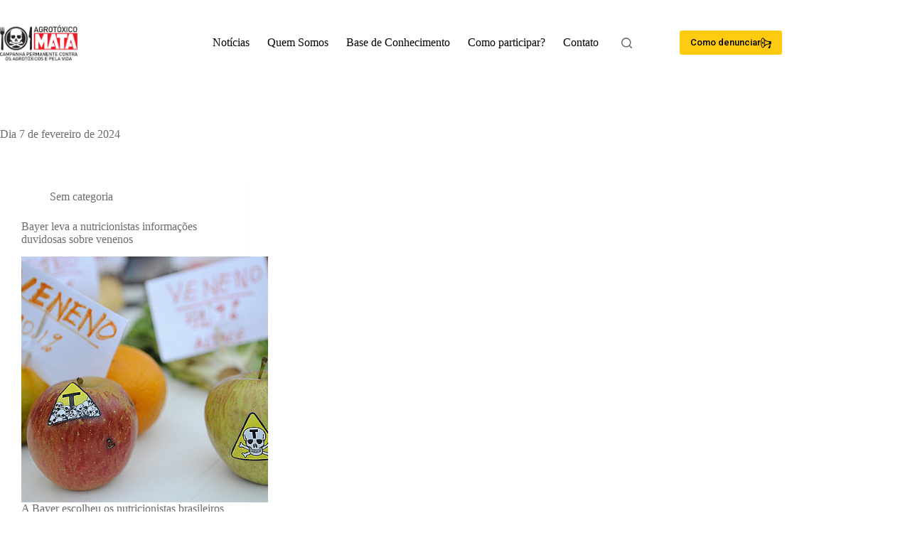

--- FILE ---
content_type: text/html; charset=UTF-8
request_url: https://contraosagrotoxicos.org/2024/02/07/
body_size: 18015
content:
<!doctype html>
<html lang="pt-BR">
<head>
	
	<meta charset="UTF-8">
	<meta name="viewport" content="width=device-width, initial-scale=1, maximum-scale=5, viewport-fit=cover">
	<link rel="profile" href="https://gmpg.org/xfn/11">

	<meta name='robots' content='noindex, follow' />

	<!-- This site is optimized with the Yoast SEO plugin v26.8 - https://yoast.com/product/yoast-seo-wordpress/ -->
	<title>7 de fevereiro de 2024 - Campanha Permanente Contra os Agrotóxicos e Pela Vida</title>
	<meta property="og:locale" content="pt_BR" />
	<meta property="og:type" content="website" />
	<meta property="og:title" content="7 de fevereiro de 2024 - Campanha Permanente Contra os Agrotóxicos e Pela Vida" />
	<meta property="og:url" content="https://contraosagrotoxicos.org/2024/02/07/" />
	<meta property="og:site_name" content="Campanha Permanente Contra os Agrotóxicos e Pela Vida" />
	<meta name="twitter:card" content="summary_large_image" />
	<meta name="twitter:site" content="@semagrotoxico" />
	<script type="application/ld+json" class="yoast-schema-graph">{"@context":"https://schema.org","@graph":[{"@type":"CollectionPage","@id":"https://contraosagrotoxicos.org/2024/02/07/","url":"https://contraosagrotoxicos.org/2024/02/07/","name":"7 de fevereiro de 2024 - Campanha Permanente Contra os Agrotóxicos e Pela Vida","isPartOf":{"@id":"https://contraosagrotoxicos.org/#website"},"primaryImageOfPage":{"@id":"https://contraosagrotoxicos.org/2024/02/07/#primaryimage"},"image":{"@id":"https://contraosagrotoxicos.org/2024/02/07/#primaryimage"},"thumbnailUrl":"https://contraosagrotoxicos.org/wp-content/uploads/2023/03/image_processing20200201-29235-1lare9d.jpg","breadcrumb":{"@id":"https://contraosagrotoxicos.org/2024/02/07/#breadcrumb"},"inLanguage":"pt-BR"},{"@type":"ImageObject","inLanguage":"pt-BR","@id":"https://contraosagrotoxicos.org/2024/02/07/#primaryimage","url":"https://contraosagrotoxicos.org/wp-content/uploads/2023/03/image_processing20200201-29235-1lare9d.jpg","contentUrl":"https://contraosagrotoxicos.org/wp-content/uploads/2023/03/image_processing20200201-29235-1lare9d.jpg","width":640,"height":426},{"@type":"BreadcrumbList","@id":"https://contraosagrotoxicos.org/2024/02/07/#breadcrumb","itemListElement":[{"@type":"ListItem","position":1,"name":"Início","item":"https://contraosagrotoxicos.org/"},{"@type":"ListItem","position":2,"name":"Arquivos para 7 de fevereiro de 2024"}]},{"@type":"WebSite","@id":"https://contraosagrotoxicos.org/#website","url":"https://contraosagrotoxicos.org/","name":"Campanha Permanente Contra os Agrotóxicos e Pela Vida","description":"Página contendo informações, notícias e materiais de pesquisa sobre agrotóxicos e afins.","publisher":{"@id":"https://contraosagrotoxicos.org/#organization"},"potentialAction":[{"@type":"SearchAction","target":{"@type":"EntryPoint","urlTemplate":"https://contraosagrotoxicos.org/?s={search_term_string}"},"query-input":{"@type":"PropertyValueSpecification","valueRequired":true,"valueName":"search_term_string"}}],"inLanguage":"pt-BR"},{"@type":"Organization","@id":"https://contraosagrotoxicos.org/#organization","name":"Campanha Permanente Contra os Agrotóxicos e Pela Vida","url":"https://contraosagrotoxicos.org/","logo":{"@type":"ImageObject","inLanguage":"pt-BR","@id":"https://contraosagrotoxicos.org/#/schema/logo/image/","url":"https://contraosagrotoxicos.org/wp-content/uploads/2019/04/logo.png","contentUrl":"https://contraosagrotoxicos.org/wp-content/uploads/2019/04/logo.png","width":600,"height":298,"caption":"Campanha Permanente Contra os Agrotóxicos e Pela Vida"},"image":{"@id":"https://contraosagrotoxicos.org/#/schema/logo/image/"},"sameAs":["https://www.facebook.com/CampanhaContraOsAgrotoxicos/","https://x.com/semagrotoxico","https://www.instagram.com/contraosagrotoxicos/"]}]}</script>
	<!-- / Yoast SEO plugin. -->


<link rel='dns-prefetch' href='//fonts.googleapis.com' />
<link rel="alternate" type="application/rss+xml" title="Feed para Campanha Permanente Contra os Agrotóxicos e Pela Vida &raquo;" href="https://contraosagrotoxicos.org/feed/" />
<link rel="alternate" type="application/rss+xml" title="Feed de comentários para Campanha Permanente Contra os Agrotóxicos e Pela Vida &raquo;" href="https://contraosagrotoxicos.org/comments/feed/" />
<style id='wp-img-auto-sizes-contain-inline-css'>
img:is([sizes=auto i],[sizes^="auto," i]){contain-intrinsic-size:3000px 1500px}
/*# sourceURL=wp-img-auto-sizes-contain-inline-css */
</style>
<link rel='stylesheet' id='blocksy-dynamic-global-css' href='https://contraosagrotoxicos.org/wp-content/uploads/blocksy/css/global.css' media='all' />
<link rel='stylesheet' id='cf7ic_style-css' href='https://contraosagrotoxicos.org/wp-content/plugins/contact-form-7-image-captcha/css/cf7ic-style.css' media='all' />
<link rel='stylesheet' id='sdm-styles-css' href='https://contraosagrotoxicos.org/wp-content/plugins/simple-download-monitor/css/sdm_wp_styles.css' media='all' />
<link rel='stylesheet' id='wp-block-library-css' href='https://contraosagrotoxicos.org/wp-includes/css/dist/block-library/style.min.css' media='all' />
<link rel='stylesheet' id='fontawesome-free-css' href='https://contraosagrotoxicos.org/wp-content/plugins/getwid/vendors/fontawesome-free/css/all.min.css' media='all' />
<link rel='stylesheet' id='slick-css' href='https://contraosagrotoxicos.org/wp-content/plugins/getwid/vendors/slick/slick/slick.min.css' media='all' />
<link rel='stylesheet' id='slick-theme-css' href='https://contraosagrotoxicos.org/wp-content/plugins/getwid/vendors/slick/slick/slick-theme.min.css' media='all' />
<link rel='stylesheet' id='mp-fancybox-css' href='https://contraosagrotoxicos.org/wp-content/plugins/getwid/vendors/mp-fancybox/jquery.fancybox.min.css' media='all' />
<link rel='stylesheet' id='getwid-blocks-css' href='https://contraosagrotoxicos.org/wp-content/plugins/getwid/assets/css/blocks.style.css' media='all' />
<style id='getwid-blocks-inline-css'>
.wp-block-getwid-section .wp-block-getwid-section__wrapper .wp-block-getwid-section__inner-wrapper{max-width: 1100px;}
/*# sourceURL=getwid-blocks-inline-css */
</style>
<style id='global-styles-inline-css'>
:root{--wp--preset--aspect-ratio--square: 1;--wp--preset--aspect-ratio--4-3: 4/3;--wp--preset--aspect-ratio--3-4: 3/4;--wp--preset--aspect-ratio--3-2: 3/2;--wp--preset--aspect-ratio--2-3: 2/3;--wp--preset--aspect-ratio--16-9: 16/9;--wp--preset--aspect-ratio--9-16: 9/16;--wp--preset--color--black: #000000;--wp--preset--color--cyan-bluish-gray: #abb8c3;--wp--preset--color--white: #ffffff;--wp--preset--color--pale-pink: #f78da7;--wp--preset--color--vivid-red: #cf2e2e;--wp--preset--color--luminous-vivid-orange: #ff6900;--wp--preset--color--luminous-vivid-amber: #fcb900;--wp--preset--color--light-green-cyan: #7bdcb5;--wp--preset--color--vivid-green-cyan: #00d084;--wp--preset--color--pale-cyan-blue: #8ed1fc;--wp--preset--color--vivid-cyan-blue: #0693e3;--wp--preset--color--vivid-purple: #9b51e0;--wp--preset--color--palette-color-1: var(--theme-palette-color-1, #ffcb11);--wp--preset--color--palette-color-2: var(--theme-palette-color-2, #C52315);--wp--preset--color--palette-color-3: var(--theme-palette-color-3, #000000);--wp--preset--color--palette-color-4: var(--theme-palette-color-4, #6C6C6C);--wp--preset--color--palette-color-5: var(--theme-palette-color-5, #e1e8ed);--wp--preset--color--palette-color-6: var(--theme-palette-color-6, #f2f5f7);--wp--preset--color--palette-color-7: var(--theme-palette-color-7, #FAFBFC);--wp--preset--color--palette-color-8: var(--theme-palette-color-8, #ffffff);--wp--preset--gradient--vivid-cyan-blue-to-vivid-purple: linear-gradient(135deg,rgb(6,147,227) 0%,rgb(155,81,224) 100%);--wp--preset--gradient--light-green-cyan-to-vivid-green-cyan: linear-gradient(135deg,rgb(122,220,180) 0%,rgb(0,208,130) 100%);--wp--preset--gradient--luminous-vivid-amber-to-luminous-vivid-orange: linear-gradient(135deg,rgb(252,185,0) 0%,rgb(255,105,0) 100%);--wp--preset--gradient--luminous-vivid-orange-to-vivid-red: linear-gradient(135deg,rgb(255,105,0) 0%,rgb(207,46,46) 100%);--wp--preset--gradient--very-light-gray-to-cyan-bluish-gray: linear-gradient(135deg,rgb(238,238,238) 0%,rgb(169,184,195) 100%);--wp--preset--gradient--cool-to-warm-spectrum: linear-gradient(135deg,rgb(74,234,220) 0%,rgb(151,120,209) 20%,rgb(207,42,186) 40%,rgb(238,44,130) 60%,rgb(251,105,98) 80%,rgb(254,248,76) 100%);--wp--preset--gradient--blush-light-purple: linear-gradient(135deg,rgb(255,206,236) 0%,rgb(152,150,240) 100%);--wp--preset--gradient--blush-bordeaux: linear-gradient(135deg,rgb(254,205,165) 0%,rgb(254,45,45) 50%,rgb(107,0,62) 100%);--wp--preset--gradient--luminous-dusk: linear-gradient(135deg,rgb(255,203,112) 0%,rgb(199,81,192) 50%,rgb(65,88,208) 100%);--wp--preset--gradient--pale-ocean: linear-gradient(135deg,rgb(255,245,203) 0%,rgb(182,227,212) 50%,rgb(51,167,181) 100%);--wp--preset--gradient--electric-grass: linear-gradient(135deg,rgb(202,248,128) 0%,rgb(113,206,126) 100%);--wp--preset--gradient--midnight: linear-gradient(135deg,rgb(2,3,129) 0%,rgb(40,116,252) 100%);--wp--preset--gradient--juicy-peach: linear-gradient(to right, #ffecd2 0%, #fcb69f 100%);--wp--preset--gradient--young-passion: linear-gradient(to right, #ff8177 0%, #ff867a 0%, #ff8c7f 21%, #f99185 52%, #cf556c 78%, #b12a5b 100%);--wp--preset--gradient--true-sunset: linear-gradient(to right, #fa709a 0%, #fee140 100%);--wp--preset--gradient--morpheus-den: linear-gradient(to top, #30cfd0 0%, #330867 100%);--wp--preset--gradient--plum-plate: linear-gradient(135deg, #667eea 0%, #764ba2 100%);--wp--preset--gradient--aqua-splash: linear-gradient(15deg, #13547a 0%, #80d0c7 100%);--wp--preset--gradient--love-kiss: linear-gradient(to top, #ff0844 0%, #ffb199 100%);--wp--preset--gradient--new-retrowave: linear-gradient(to top, #3b41c5 0%, #a981bb 49%, #ffc8a9 100%);--wp--preset--gradient--plum-bath: linear-gradient(to top, #cc208e 0%, #6713d2 100%);--wp--preset--gradient--high-flight: linear-gradient(to right, #0acffe 0%, #495aff 100%);--wp--preset--gradient--teen-party: linear-gradient(-225deg, #FF057C 0%, #8D0B93 50%, #321575 100%);--wp--preset--gradient--fabled-sunset: linear-gradient(-225deg, #231557 0%, #44107A 29%, #FF1361 67%, #FFF800 100%);--wp--preset--gradient--arielle-smile: radial-gradient(circle 248px at center, #16d9e3 0%, #30c7ec 47%, #46aef7 100%);--wp--preset--gradient--itmeo-branding: linear-gradient(180deg, #2af598 0%, #009efd 100%);--wp--preset--gradient--deep-blue: linear-gradient(to right, #6a11cb 0%, #2575fc 100%);--wp--preset--gradient--strong-bliss: linear-gradient(to right, #f78ca0 0%, #f9748f 19%, #fd868c 60%, #fe9a8b 100%);--wp--preset--gradient--sweet-period: linear-gradient(to top, #3f51b1 0%, #5a55ae 13%, #7b5fac 25%, #8f6aae 38%, #a86aa4 50%, #cc6b8e 62%, #f18271 75%, #f3a469 87%, #f7c978 100%);--wp--preset--gradient--purple-division: linear-gradient(to top, #7028e4 0%, #e5b2ca 100%);--wp--preset--gradient--cold-evening: linear-gradient(to top, #0c3483 0%, #a2b6df 100%, #6b8cce 100%, #a2b6df 100%);--wp--preset--gradient--mountain-rock: linear-gradient(to right, #868f96 0%, #596164 100%);--wp--preset--gradient--desert-hump: linear-gradient(to top, #c79081 0%, #dfa579 100%);--wp--preset--gradient--ethernal-constance: linear-gradient(to top, #09203f 0%, #537895 100%);--wp--preset--gradient--happy-memories: linear-gradient(-60deg, #ff5858 0%, #f09819 100%);--wp--preset--gradient--grown-early: linear-gradient(to top, #0ba360 0%, #3cba92 100%);--wp--preset--gradient--morning-salad: linear-gradient(-225deg, #B7F8DB 0%, #50A7C2 100%);--wp--preset--gradient--night-call: linear-gradient(-225deg, #AC32E4 0%, #7918F2 48%, #4801FF 100%);--wp--preset--gradient--mind-crawl: linear-gradient(-225deg, #473B7B 0%, #3584A7 51%, #30D2BE 100%);--wp--preset--gradient--angel-care: linear-gradient(-225deg, #FFE29F 0%, #FFA99F 48%, #FF719A 100%);--wp--preset--gradient--juicy-cake: linear-gradient(to top, #e14fad 0%, #f9d423 100%);--wp--preset--gradient--rich-metal: linear-gradient(to right, #d7d2cc 0%, #304352 100%);--wp--preset--gradient--mole-hall: linear-gradient(-20deg, #616161 0%, #9bc5c3 100%);--wp--preset--gradient--cloudy-knoxville: linear-gradient(120deg, #fdfbfb 0%, #ebedee 100%);--wp--preset--gradient--soft-grass: linear-gradient(to top, #c1dfc4 0%, #deecdd 100%);--wp--preset--gradient--saint-petersburg: linear-gradient(135deg, #f5f7fa 0%, #c3cfe2 100%);--wp--preset--gradient--everlasting-sky: linear-gradient(135deg, #fdfcfb 0%, #e2d1c3 100%);--wp--preset--gradient--kind-steel: linear-gradient(-20deg, #e9defa 0%, #fbfcdb 100%);--wp--preset--gradient--over-sun: linear-gradient(60deg, #abecd6 0%, #fbed96 100%);--wp--preset--gradient--premium-white: linear-gradient(to top, #d5d4d0 0%, #d5d4d0 1%, #eeeeec 31%, #efeeec 75%, #e9e9e7 100%);--wp--preset--gradient--clean-mirror: linear-gradient(45deg, #93a5cf 0%, #e4efe9 100%);--wp--preset--gradient--wild-apple: linear-gradient(to top, #d299c2 0%, #fef9d7 100%);--wp--preset--gradient--snow-again: linear-gradient(to top, #e6e9f0 0%, #eef1f5 100%);--wp--preset--gradient--confident-cloud: linear-gradient(to top, #dad4ec 0%, #dad4ec 1%, #f3e7e9 100%);--wp--preset--gradient--glass-water: linear-gradient(to top, #dfe9f3 0%, white 100%);--wp--preset--gradient--perfect-white: linear-gradient(-225deg, #E3FDF5 0%, #FFE6FA 100%);--wp--preset--font-size--small: 13px;--wp--preset--font-size--medium: 20px;--wp--preset--font-size--large: clamp(22px, 1.375rem + ((1vw - 3.2px) * 0.625), 30px);--wp--preset--font-size--x-large: clamp(30px, 1.875rem + ((1vw - 3.2px) * 1.563), 50px);--wp--preset--font-size--xx-large: clamp(45px, 2.813rem + ((1vw - 3.2px) * 2.734), 80px);--wp--preset--spacing--20: 0.44rem;--wp--preset--spacing--30: 0.67rem;--wp--preset--spacing--40: 1rem;--wp--preset--spacing--50: 1.5rem;--wp--preset--spacing--60: 2.25rem;--wp--preset--spacing--70: 3.38rem;--wp--preset--spacing--80: 5.06rem;--wp--preset--shadow--natural: 6px 6px 9px rgba(0, 0, 0, 0.2);--wp--preset--shadow--deep: 12px 12px 50px rgba(0, 0, 0, 0.4);--wp--preset--shadow--sharp: 6px 6px 0px rgba(0, 0, 0, 0.2);--wp--preset--shadow--outlined: 6px 6px 0px -3px rgb(255, 255, 255), 6px 6px rgb(0, 0, 0);--wp--preset--shadow--crisp: 6px 6px 0px rgb(0, 0, 0);}:root { --wp--style--global--content-size: var(--theme-block-max-width);--wp--style--global--wide-size: var(--theme-block-wide-max-width); }:where(body) { margin: 0; }.wp-site-blocks > .alignleft { float: left; margin-right: 2em; }.wp-site-blocks > .alignright { float: right; margin-left: 2em; }.wp-site-blocks > .aligncenter { justify-content: center; margin-left: auto; margin-right: auto; }:where(.wp-site-blocks) > * { margin-block-start: var(--theme-content-spacing); margin-block-end: 0; }:where(.wp-site-blocks) > :first-child { margin-block-start: 0; }:where(.wp-site-blocks) > :last-child { margin-block-end: 0; }:root { --wp--style--block-gap: var(--theme-content-spacing); }:root :where(.is-layout-flow) > :first-child{margin-block-start: 0;}:root :where(.is-layout-flow) > :last-child{margin-block-end: 0;}:root :where(.is-layout-flow) > *{margin-block-start: var(--theme-content-spacing);margin-block-end: 0;}:root :where(.is-layout-constrained) > :first-child{margin-block-start: 0;}:root :where(.is-layout-constrained) > :last-child{margin-block-end: 0;}:root :where(.is-layout-constrained) > *{margin-block-start: var(--theme-content-spacing);margin-block-end: 0;}:root :where(.is-layout-flex){gap: var(--theme-content-spacing);}:root :where(.is-layout-grid){gap: var(--theme-content-spacing);}.is-layout-flow > .alignleft{float: left;margin-inline-start: 0;margin-inline-end: 2em;}.is-layout-flow > .alignright{float: right;margin-inline-start: 2em;margin-inline-end: 0;}.is-layout-flow > .aligncenter{margin-left: auto !important;margin-right: auto !important;}.is-layout-constrained > .alignleft{float: left;margin-inline-start: 0;margin-inline-end: 2em;}.is-layout-constrained > .alignright{float: right;margin-inline-start: 2em;margin-inline-end: 0;}.is-layout-constrained > .aligncenter{margin-left: auto !important;margin-right: auto !important;}.is-layout-constrained > :where(:not(.alignleft):not(.alignright):not(.alignfull)){max-width: var(--wp--style--global--content-size);margin-left: auto !important;margin-right: auto !important;}.is-layout-constrained > .alignwide{max-width: var(--wp--style--global--wide-size);}body .is-layout-flex{display: flex;}.is-layout-flex{flex-wrap: wrap;align-items: center;}.is-layout-flex > :is(*, div){margin: 0;}body .is-layout-grid{display: grid;}.is-layout-grid > :is(*, div){margin: 0;}body{padding-top: 0px;padding-right: 0px;padding-bottom: 0px;padding-left: 0px;}:root :where(.wp-element-button, .wp-block-button__link){font-style: inherit;font-weight: inherit;letter-spacing: inherit;text-transform: inherit;}.has-black-color{color: var(--wp--preset--color--black) !important;}.has-cyan-bluish-gray-color{color: var(--wp--preset--color--cyan-bluish-gray) !important;}.has-white-color{color: var(--wp--preset--color--white) !important;}.has-pale-pink-color{color: var(--wp--preset--color--pale-pink) !important;}.has-vivid-red-color{color: var(--wp--preset--color--vivid-red) !important;}.has-luminous-vivid-orange-color{color: var(--wp--preset--color--luminous-vivid-orange) !important;}.has-luminous-vivid-amber-color{color: var(--wp--preset--color--luminous-vivid-amber) !important;}.has-light-green-cyan-color{color: var(--wp--preset--color--light-green-cyan) !important;}.has-vivid-green-cyan-color{color: var(--wp--preset--color--vivid-green-cyan) !important;}.has-pale-cyan-blue-color{color: var(--wp--preset--color--pale-cyan-blue) !important;}.has-vivid-cyan-blue-color{color: var(--wp--preset--color--vivid-cyan-blue) !important;}.has-vivid-purple-color{color: var(--wp--preset--color--vivid-purple) !important;}.has-palette-color-1-color{color: var(--wp--preset--color--palette-color-1) !important;}.has-palette-color-2-color{color: var(--wp--preset--color--palette-color-2) !important;}.has-palette-color-3-color{color: var(--wp--preset--color--palette-color-3) !important;}.has-palette-color-4-color{color: var(--wp--preset--color--palette-color-4) !important;}.has-palette-color-5-color{color: var(--wp--preset--color--palette-color-5) !important;}.has-palette-color-6-color{color: var(--wp--preset--color--palette-color-6) !important;}.has-palette-color-7-color{color: var(--wp--preset--color--palette-color-7) !important;}.has-palette-color-8-color{color: var(--wp--preset--color--palette-color-8) !important;}.has-black-background-color{background-color: var(--wp--preset--color--black) !important;}.has-cyan-bluish-gray-background-color{background-color: var(--wp--preset--color--cyan-bluish-gray) !important;}.has-white-background-color{background-color: var(--wp--preset--color--white) !important;}.has-pale-pink-background-color{background-color: var(--wp--preset--color--pale-pink) !important;}.has-vivid-red-background-color{background-color: var(--wp--preset--color--vivid-red) !important;}.has-luminous-vivid-orange-background-color{background-color: var(--wp--preset--color--luminous-vivid-orange) !important;}.has-luminous-vivid-amber-background-color{background-color: var(--wp--preset--color--luminous-vivid-amber) !important;}.has-light-green-cyan-background-color{background-color: var(--wp--preset--color--light-green-cyan) !important;}.has-vivid-green-cyan-background-color{background-color: var(--wp--preset--color--vivid-green-cyan) !important;}.has-pale-cyan-blue-background-color{background-color: var(--wp--preset--color--pale-cyan-blue) !important;}.has-vivid-cyan-blue-background-color{background-color: var(--wp--preset--color--vivid-cyan-blue) !important;}.has-vivid-purple-background-color{background-color: var(--wp--preset--color--vivid-purple) !important;}.has-palette-color-1-background-color{background-color: var(--wp--preset--color--palette-color-1) !important;}.has-palette-color-2-background-color{background-color: var(--wp--preset--color--palette-color-2) !important;}.has-palette-color-3-background-color{background-color: var(--wp--preset--color--palette-color-3) !important;}.has-palette-color-4-background-color{background-color: var(--wp--preset--color--palette-color-4) !important;}.has-palette-color-5-background-color{background-color: var(--wp--preset--color--palette-color-5) !important;}.has-palette-color-6-background-color{background-color: var(--wp--preset--color--palette-color-6) !important;}.has-palette-color-7-background-color{background-color: var(--wp--preset--color--palette-color-7) !important;}.has-palette-color-8-background-color{background-color: var(--wp--preset--color--palette-color-8) !important;}.has-black-border-color{border-color: var(--wp--preset--color--black) !important;}.has-cyan-bluish-gray-border-color{border-color: var(--wp--preset--color--cyan-bluish-gray) !important;}.has-white-border-color{border-color: var(--wp--preset--color--white) !important;}.has-pale-pink-border-color{border-color: var(--wp--preset--color--pale-pink) !important;}.has-vivid-red-border-color{border-color: var(--wp--preset--color--vivid-red) !important;}.has-luminous-vivid-orange-border-color{border-color: var(--wp--preset--color--luminous-vivid-orange) !important;}.has-luminous-vivid-amber-border-color{border-color: var(--wp--preset--color--luminous-vivid-amber) !important;}.has-light-green-cyan-border-color{border-color: var(--wp--preset--color--light-green-cyan) !important;}.has-vivid-green-cyan-border-color{border-color: var(--wp--preset--color--vivid-green-cyan) !important;}.has-pale-cyan-blue-border-color{border-color: var(--wp--preset--color--pale-cyan-blue) !important;}.has-vivid-cyan-blue-border-color{border-color: var(--wp--preset--color--vivid-cyan-blue) !important;}.has-vivid-purple-border-color{border-color: var(--wp--preset--color--vivid-purple) !important;}.has-palette-color-1-border-color{border-color: var(--wp--preset--color--palette-color-1) !important;}.has-palette-color-2-border-color{border-color: var(--wp--preset--color--palette-color-2) !important;}.has-palette-color-3-border-color{border-color: var(--wp--preset--color--palette-color-3) !important;}.has-palette-color-4-border-color{border-color: var(--wp--preset--color--palette-color-4) !important;}.has-palette-color-5-border-color{border-color: var(--wp--preset--color--palette-color-5) !important;}.has-palette-color-6-border-color{border-color: var(--wp--preset--color--palette-color-6) !important;}.has-palette-color-7-border-color{border-color: var(--wp--preset--color--palette-color-7) !important;}.has-palette-color-8-border-color{border-color: var(--wp--preset--color--palette-color-8) !important;}.has-vivid-cyan-blue-to-vivid-purple-gradient-background{background: var(--wp--preset--gradient--vivid-cyan-blue-to-vivid-purple) !important;}.has-light-green-cyan-to-vivid-green-cyan-gradient-background{background: var(--wp--preset--gradient--light-green-cyan-to-vivid-green-cyan) !important;}.has-luminous-vivid-amber-to-luminous-vivid-orange-gradient-background{background: var(--wp--preset--gradient--luminous-vivid-amber-to-luminous-vivid-orange) !important;}.has-luminous-vivid-orange-to-vivid-red-gradient-background{background: var(--wp--preset--gradient--luminous-vivid-orange-to-vivid-red) !important;}.has-very-light-gray-to-cyan-bluish-gray-gradient-background{background: var(--wp--preset--gradient--very-light-gray-to-cyan-bluish-gray) !important;}.has-cool-to-warm-spectrum-gradient-background{background: var(--wp--preset--gradient--cool-to-warm-spectrum) !important;}.has-blush-light-purple-gradient-background{background: var(--wp--preset--gradient--blush-light-purple) !important;}.has-blush-bordeaux-gradient-background{background: var(--wp--preset--gradient--blush-bordeaux) !important;}.has-luminous-dusk-gradient-background{background: var(--wp--preset--gradient--luminous-dusk) !important;}.has-pale-ocean-gradient-background{background: var(--wp--preset--gradient--pale-ocean) !important;}.has-electric-grass-gradient-background{background: var(--wp--preset--gradient--electric-grass) !important;}.has-midnight-gradient-background{background: var(--wp--preset--gradient--midnight) !important;}.has-juicy-peach-gradient-background{background: var(--wp--preset--gradient--juicy-peach) !important;}.has-young-passion-gradient-background{background: var(--wp--preset--gradient--young-passion) !important;}.has-true-sunset-gradient-background{background: var(--wp--preset--gradient--true-sunset) !important;}.has-morpheus-den-gradient-background{background: var(--wp--preset--gradient--morpheus-den) !important;}.has-plum-plate-gradient-background{background: var(--wp--preset--gradient--plum-plate) !important;}.has-aqua-splash-gradient-background{background: var(--wp--preset--gradient--aqua-splash) !important;}.has-love-kiss-gradient-background{background: var(--wp--preset--gradient--love-kiss) !important;}.has-new-retrowave-gradient-background{background: var(--wp--preset--gradient--new-retrowave) !important;}.has-plum-bath-gradient-background{background: var(--wp--preset--gradient--plum-bath) !important;}.has-high-flight-gradient-background{background: var(--wp--preset--gradient--high-flight) !important;}.has-teen-party-gradient-background{background: var(--wp--preset--gradient--teen-party) !important;}.has-fabled-sunset-gradient-background{background: var(--wp--preset--gradient--fabled-sunset) !important;}.has-arielle-smile-gradient-background{background: var(--wp--preset--gradient--arielle-smile) !important;}.has-itmeo-branding-gradient-background{background: var(--wp--preset--gradient--itmeo-branding) !important;}.has-deep-blue-gradient-background{background: var(--wp--preset--gradient--deep-blue) !important;}.has-strong-bliss-gradient-background{background: var(--wp--preset--gradient--strong-bliss) !important;}.has-sweet-period-gradient-background{background: var(--wp--preset--gradient--sweet-period) !important;}.has-purple-division-gradient-background{background: var(--wp--preset--gradient--purple-division) !important;}.has-cold-evening-gradient-background{background: var(--wp--preset--gradient--cold-evening) !important;}.has-mountain-rock-gradient-background{background: var(--wp--preset--gradient--mountain-rock) !important;}.has-desert-hump-gradient-background{background: var(--wp--preset--gradient--desert-hump) !important;}.has-ethernal-constance-gradient-background{background: var(--wp--preset--gradient--ethernal-constance) !important;}.has-happy-memories-gradient-background{background: var(--wp--preset--gradient--happy-memories) !important;}.has-grown-early-gradient-background{background: var(--wp--preset--gradient--grown-early) !important;}.has-morning-salad-gradient-background{background: var(--wp--preset--gradient--morning-salad) !important;}.has-night-call-gradient-background{background: var(--wp--preset--gradient--night-call) !important;}.has-mind-crawl-gradient-background{background: var(--wp--preset--gradient--mind-crawl) !important;}.has-angel-care-gradient-background{background: var(--wp--preset--gradient--angel-care) !important;}.has-juicy-cake-gradient-background{background: var(--wp--preset--gradient--juicy-cake) !important;}.has-rich-metal-gradient-background{background: var(--wp--preset--gradient--rich-metal) !important;}.has-mole-hall-gradient-background{background: var(--wp--preset--gradient--mole-hall) !important;}.has-cloudy-knoxville-gradient-background{background: var(--wp--preset--gradient--cloudy-knoxville) !important;}.has-soft-grass-gradient-background{background: var(--wp--preset--gradient--soft-grass) !important;}.has-saint-petersburg-gradient-background{background: var(--wp--preset--gradient--saint-petersburg) !important;}.has-everlasting-sky-gradient-background{background: var(--wp--preset--gradient--everlasting-sky) !important;}.has-kind-steel-gradient-background{background: var(--wp--preset--gradient--kind-steel) !important;}.has-over-sun-gradient-background{background: var(--wp--preset--gradient--over-sun) !important;}.has-premium-white-gradient-background{background: var(--wp--preset--gradient--premium-white) !important;}.has-clean-mirror-gradient-background{background: var(--wp--preset--gradient--clean-mirror) !important;}.has-wild-apple-gradient-background{background: var(--wp--preset--gradient--wild-apple) !important;}.has-snow-again-gradient-background{background: var(--wp--preset--gradient--snow-again) !important;}.has-confident-cloud-gradient-background{background: var(--wp--preset--gradient--confident-cloud) !important;}.has-glass-water-gradient-background{background: var(--wp--preset--gradient--glass-water) !important;}.has-perfect-white-gradient-background{background: var(--wp--preset--gradient--perfect-white) !important;}.has-small-font-size{font-size: var(--wp--preset--font-size--small) !important;}.has-medium-font-size{font-size: var(--wp--preset--font-size--medium) !important;}.has-large-font-size{font-size: var(--wp--preset--font-size--large) !important;}.has-x-large-font-size{font-size: var(--wp--preset--font-size--x-large) !important;}.has-xx-large-font-size{font-size: var(--wp--preset--font-size--xx-large) !important;}
:root :where(.wp-block-pullquote){font-size: clamp(0.984em, 0.984rem + ((1vw - 0.2em) * 0.645), 1.5em);line-height: 1.6;}
/*# sourceURL=global-styles-inline-css */
</style>
<link rel='stylesheet' id='contact-form-7-css' href='https://contraosagrotoxicos.org/wp-content/plugins/contact-form-7/includes/css/styles.css' media='all' />
<link rel='stylesheet' id='foobox-free-min-css' href='https://contraosagrotoxicos.org/wp-content/plugins/foobox-image-lightbox/free/css/foobox.free.min.css' media='all' />
<link rel='stylesheet' id='wp-glossary-css-css' href='https://contraosagrotoxicos.org/wp-content/plugins/wp-glossary/css/wp-glossary.css' media='all' />
<link rel='stylesheet' id='wp-glossary-qtip-css-css' href='https://contraosagrotoxicos.org/wp-content/plugins/wp-glossary/ext/jquery.qtip.css' media='all' />
<link rel='stylesheet' id='blocksy-css' href='https://contraosagrotoxicos.org/wp-content/themes/blocksy/style.css' media='all' />
<link rel='stylesheet' id='child-style-css' href='https://contraosagrotoxicos.org/wp-content/themes/contraosagrotoxicos/style.css' media='all' />
<link rel='stylesheet' id='blocksy-fonts-font-source-google-css' href='https://fonts.googleapis.com/css2?family=Roboto:wght@400;500;600;700;900&#038;family=Poppins:wght@700;900&#038;display=swap' media='all' />
<link rel='stylesheet' id='ct-main-styles-css' href='https://contraosagrotoxicos.org/wp-content/themes/blocksy/static/bundle/main.min.css' media='all' />
<link rel='stylesheet' id='ct-page-title-styles-css' href='https://contraosagrotoxicos.org/wp-content/themes/blocksy/static/bundle/page-title.min.css' media='all' />
<link rel='stylesheet' id='ct-getwid-styles-css' href='https://contraosagrotoxicos.org/wp-content/themes/blocksy/static/bundle/getwid.min.css' media='all' />
<link rel='stylesheet' id='ct-cf-7-styles-css' href='https://contraosagrotoxicos.org/wp-content/themes/blocksy/static/bundle/cf-7.min.css' media='all' />
<link rel='stylesheet' id='blocksy-pro-search-input-styles-css' href='https://contraosagrotoxicos.org/wp-content/plugins/blocksy-companion-pro/framework/premium/static/bundle/search-input.min.css' media='all' />
<script src="https://contraosagrotoxicos.org/wp-includes/js/jquery/jquery.min.js" id="jquery-core-js"></script>
<script src="https://contraosagrotoxicos.org/wp-includes/js/jquery/jquery-migrate.min.js" id="jquery-migrate-js"></script>
<script src="https://contraosagrotoxicos.org/wp-content/plugins/html5-responsive-faq/js/hrf-script.js" id="html5-responsive-faq-js"></script>
<script id="sdm-scripts-js-extra">
var sdm_ajax_script = {"ajaxurl":"https://contraosagrotoxicos.org/wp-admin/admin-ajax.php"};
//# sourceURL=sdm-scripts-js-extra
</script>
<script src="https://contraosagrotoxicos.org/wp-content/plugins/simple-download-monitor/js/sdm_wp_scripts.js" id="sdm-scripts-js"></script>
<script id="foobox-free-min-js-before">
/* Run FooBox FREE (v2.7.41) */
var FOOBOX = window.FOOBOX = {
	ready: true,
	disableOthers: false,
	o: {wordpress: { enabled: true }, countMessage:'image %index of %total', captions: { dataTitle: ["captionTitle","title"], dataDesc: ["captionDesc","description"] }, rel: '', excludes:'.fbx-link,.nofoobox,.nolightbox,a[href*="pinterest.com/pin/create/button/"]', affiliate : { enabled: false }},
	selectors: [
		".foogallery-container.foogallery-lightbox-foobox", ".foogallery-container.foogallery-lightbox-foobox-free", ".gallery", ".wp-block-gallery", ".wp-caption", ".wp-block-image", "a:has(img[class*=wp-image-])", ".post a:has(img[class*=wp-image-])", ".foobox"
	],
	pre: function( $ ){
		// Custom JavaScript (Pre)
		
	},
	post: function( $ ){
		// Custom JavaScript (Post)
		
		// Custom Captions Code
		
	},
	custom: function( $ ){
		// Custom Extra JS
		
	}
};
//# sourceURL=foobox-free-min-js-before
</script>
<script src="https://contraosagrotoxicos.org/wp-content/plugins/foobox-image-lightbox/free/js/foobox.free.min.js" id="foobox-free-min-js"></script>
<link rel="https://api.w.org/" href="https://contraosagrotoxicos.org/wp-json/" /><link rel="EditURI" type="application/rsd+xml" title="RSD" href="https://contraosagrotoxicos.org/xmlrpc.php?rsd" />
<noscript><link rel='stylesheet' href='https://contraosagrotoxicos.org/wp-content/themes/blocksy/static/bundle/no-scripts.min.css' type='text/css'></noscript>
<link rel="icon" href="https://contraosagrotoxicos.org/wp-content/uploads/2024/06/cropped-agrotoxicomata-32x32.png" sizes="32x32" />
<link rel="icon" href="https://contraosagrotoxicos.org/wp-content/uploads/2024/06/cropped-agrotoxicomata-192x192.png" sizes="192x192" />
<link rel="apple-touch-icon" href="https://contraosagrotoxicos.org/wp-content/uploads/2024/06/cropped-agrotoxicomata-180x180.png" />
<meta name="msapplication-TileImage" content="https://contraosagrotoxicos.org/wp-content/uploads/2024/06/cropped-agrotoxicomata-270x270.png" />
		<style id="wp-custom-css">
			@import url('https://fonts.googleapis.com/css2?family=Oswald:wght@400;500&display=swap');

@import url('https://fonts.googleapis.com/css2?family=Roboto:wght@300&display=swap');

.poppins {
  font-family: poppins;
}
.no_gap {
	column-gap: 0 !important;
}
.equal_height {
	align-items: stretch;
}
.equal_height .wp-block-getwid-section{
	height: 100%;
}
p:last-child {
  margin-bottom: 0px;
}
.fundo_vermelho a {
	color: var(--theme-palette-color-8);
	text-decoration: none;
}
nav[class*="menu"] li[class*="current-page-"] > a {
  color: var(--linkActiveColor, var(--linkHoverColor));
}

.banner_pagina {
  gap: 0;
}
@media (max-width: 1100px){
	.wp-container-4.wp-block-columns.alignfull.banner_pagina > div:first-child {
  display: none;
}
}
@media (max-width: 900px){
	.wp-container-4.wp-block-columns.alignfull.banner_pagina > div:nth-child(2) {
  display: none;
}
}
/* BASE DE CONHECIMENTO */
.card_base a {
  color: unset;
}
.card_base .wp-block-getwid-section__wrapper {
	min-height: 230px;
}
.card_base .wp-block-getwid-section__background.has-background.has-palette-color-2-background-color {
  border-radius: 10px;
}

/* FILMES */
.custom-field-direcao::before {
	content: "Direção: ";
	font-weight: bold;
}
.custom-field-ano::before {
	content: "Ano: ";
	font-weight: bold;
}
.custom-field-duracao::after {
	content: " minutos";
	display: inline;
}

/* DADOS */

.dados .wp-block-column {
	border: 1px solid var(--theme-palette-color-2);
	background: var(--theme-palette-color-2);
	color: var(--theme-palette-color-8);
	padding: 10px 30px;
	border-radius: 10px;
}
.dados .wp-block-column p {
	margin-bottom: 10px;
}

/* HOME */
.titulo_home{
	position: absolute;
	width: 100vw;
	top: 140px;
	text-align: center;
	z-index: 2;
	text-shadow: 1px 1px 5px black;
}
.banner_home_desktop .wp-block-columns:not(.is-not-stacked-on-mobile) > .wp-block-column:not(:first-child) {
	margin-left: 0px;
}
@media (min-width:1201px){
	.banner_home_desktop .wp-block-columns {
		column-gap: 0;
	}
	.banner_home_tablet {
		display: none;
	}
}
@media (max-width:1200px){
	.banner_home_tablet .wp-block-columns {
		column-gap: 0;
	}
	.banner_home_desktop {
		display: none;
	}
}
@media (max-width:781px){
	.banner_home_tablet .wp-block-columns {
		column-gap: 0;
	}
	.banner_home_desktop {
		display: none;
	}
	.wp-container-4 .wp-block-getwid-section__background {
	background-position: -100px !important;
	background-size: auto !important;
	}
	.wp-container-5.wp-block-column {
		display: none;
	}
	.wp-container-4.wp-block-column .wp-block-getwid-section__wrapper{
		min-height: 410px !important;
	}
}

/* NOTICIAS EM DESTAQUE */
@media (min-width: 700px){
.noticias_em_destaque .wp-block-getwid-custom-post-type__post, .mais_noticias .wp-block-getwid-custom-post-type__post {
	box-shadow: 0px 0px 2px 2px rgba(0, 0, 0, 0.03);
	border-radius: 10px;
	padding: 20px;
	margin: 5px 35px !important;	
}
}
.noticias_em_destaque img {
	border-radius: 10px;
}
.mais_noticias .wp-block-getwid-custom-post-type__post {
	margin-bottom: 30px !important;
}

/* SAIBA MAIS */
.saiba_mais .wp-block-image {
  width: 100px;
	height: 100px;
	border-radius: 100px;
	box-shadow: 0px 4px 4px rgba(0, 0, 0, 0.25);
  background: white;    
	margin: 0 auto 16px;
	display: table;
}

.saiba_mais .wp-block-image a {  
	display: table-cell;
	vertical-align: middle;
}

/* BIBLIOTECA */

.bolinhas {
	display: flex;	
	justify-content: space-evenly;
	flex-wrap: wrap;
	padding-left: 0;
}
.bolinhas li {
	width: 150px;
	height: 150px;
	border-radius: 150px;
	background: var(--theme-palette-color-8);
	display: table;
	box-shadow: 0px 4px 4px rgba(0, 0, 0, 0.25);
}
.bolinhas li a {
	color: var(--theme-palette-color-2);
	text-decoration: none;
	font-family: Poppins;
	font-size: 18px;
	font-weight: 500;
	display: table-cell;
	vertical-align: middle;
	text-align: center;
}
.biblioteca_grid {
	display: flex;
	flex-wrap: wrap;	
	column-gap: 10px;
	justify-content: space-between;
}
.sdm_download_item {
	height: fit-content;
	width: 300px;
	background: var(--theme-palette-color-8);
	border-radius: 8px;
	box-shadow: 0px 4px 24px 2px rgba(0, 0, 0, 0.16);
}
.sdm_download_thumbnail {
	display: block;
	text-align: center;
	float: unset;
}
.sdm_download_thumbnail_image {
	float: unset !important;
	width: 150px !important;
	height: auto !important;
	object-fit: contain;	
	max-height: 200px;
	margin-bottom: 20px;
	border-radius: 8px;
}
.sdm_download_title {
	line-height: 1.2;
	display: block;
	font-size: 20px;
	float: unset;
}
.sdm_download_description {
	font-size: .8em;
	overflow-y: scroll;
	max-height: 150px;
}
.sdm_download_button {
	border: 2px solid #E8E8E7;
	border-radius: 5.83333px;
	width: 100%;
	padding: 10px;
	text-align: center;	
}
.sdm_download_button a.sdm_download.green {
	color: #DE0000 !important;
	font-weight: 900;
	font-size: 16px;		
	background: unset !important;
	border: unset !important;
	box-shadow: unset !important;
	text-shadow: unset !important;	
}
.sdm_download_item_count {
	border: unset;
	font-size: .9em;
	align-self: end;
	width: 100%;
	text-align: right;
}
.sdm_download_link {
	display: flex;
}

.sdm_download_button:hover {
	background: var(--theme-palette-color-5);
	text-decoration: none !important;
}

/* DENUNCIAS */
.page-id-18451 body {
  overflow-wrap: unset;
}
.page-id-18451 p, .page-id-18451 h2, .page-id-18451 h3, .page-id-18451 li, .page-id-18451 div{
	color: #151412;
}

.page-id-18451 p, .page-id-18451 li {	
	font-weight: 300;	
}

.page-id-18451 h2 {
	font-family: Oswald;
	font-size: 42px;
	font-weight: 500;
	text-transform: uppercase;
	margin-bottom: 60px
}

.page-id-18451 h3 {
	font-family: Oswald;
	font-size: 20px;
	font-weight: 400;
}

/*HEADER*/

.page-id-18451 #header [data-items] {
	flex-wrap: wrap;
}
.page-id-18451 .ct-header-trigger.ct-toggle {
	background: var(--theme-palette-color-2) !important;
	margin: 0 !important;
}
.page-id-18451 .ct-header-text {
	width: 100%;
}
.page-id-18451 #header [data-row] {
  box-shadow: 0px 0px 8px #EEE;
}

/* TITLE */

.page-id-18451 mark {
	box-decoration-break: clone;
	line-height: 1.4;
	padding: 0 7px;
}

.page-id-18451 .wp-block-button {
	border-radius: 6px;
	height: 56px;
}

.page-id-18451 .wp-block-button a {	 font-size: 20px;
	font-weight: 900;
}

#denuncias-saiba-mais a:after {
  content: "\2935";
  margin-left: 8px;
}

/* Pode e deve denunciar quando... */

.denuncia_quando h3 {
	font-size: 40px;
	text-align: center;
	color: #FFF;
}

/* PASSO A PASSO */

.passoapasso-nav .wp-block-getwid-section__inner-content{
	display: table;
}
.passoapasso-nav h3{
	display: table-cell;
	vertical-align: middle;
}
.passoapasso-nav .wp-block-getwid-section__inner-content::before {  
  font-size: 42px;
  font-family: Roboto;
  font-weight: 500;
  display: table-cell;
  vertical-align: middle;
	padding-right: 16px;
}
.passoapasso-nav .slick-slide:nth-child(1) .wp-block-getwid-section__inner-content::before {
  content: "1";
}
.passoapasso-nav .slick-slide:nth-child(2) .wp-block-getwid-section__inner-content::before {
  content: "2";
}
.passoapasso-nav .slick-slide:nth-child(3) .wp-block-getwid-section__inner-content::before {
  content: "3";
}
.passoapasso-nav .slick-slide:nth-child(4) .wp-block-getwid-section__inner-content::before {
  content: "4";
}
.passoapasso-nav .slick-slide:nth-child(5) .wp-block-getwid-section__inner-content::before {
  content: "5";
}
.passoapasso-nav .slick-slide:nth-child(6) .wp-block-getwid-section__inner-content::before {
  content: "6";
}
.passoapasso-nav .slick-slide:nth-child(7) .wp-block-getwid-section__inner-content::before {
  content: "7";
}
.passoapasso-nav .slick-slide:nth-child(8) .wp-block-getwid-section__inner-content::before {
  content: "8";
}
.passoapasso-nav .slick-slide:nth-child(9) .wp-block-getwid-section__inner-content::before {
  content: "9";
}
.passoapasso-nav .slick-slide:nth-child(10) .wp-block-getwid-section__inner-content::before {
  content: "10";
	width: 60px;
	padding-right: 0;
}

.passoapasso h3 {
	font-size: 20px;
}
.passoapasso-nav .wp-block-getwid-section .wp-block-getwid-section__wrapper {
  padding: 5px 0;
}
.passoapasso-content {
  background: white;	
	border: 2px solid #B20000;
	border-radius: 0px 8px 8px 0px;
}

.passoapasso-content .wp-block-getwid-section__inner-content{
	padding: 30px;
	height: 670px;
	overflow: scroll;	
}

.passoapasso-nav .slick-slide {  
  padding: 1px;
  margin-bottom: 0px;	
}

.passoapasso-nav .slick-current h3, .passoapasso-nav .slick-current .wp-block-getwid-section__inner-content::before  {
	color: var(--theme-palette-color-2) !important;
}

.slick-slide {
  user-select: text !important;
  -webkit-user-select: text !important;
  -moz-user-select: text !important;
  -ms-user-select: text !important;
}

/* ACCORDION */

.page-id-18451 .wp-block-getwid-accordion .wp-block-getwid-accordion__header-wrapper:first-child{
	border: 1px solid #A70000;
	border-bottom: 0;
}

.page-id-18451 .wp-block-getwid-accordion > div {
background: var(--theme-palette-color-8);
}

.page-id-18451 .wp-block-getwid-accordion__header-wrapper, .page-id-17595 .wp-block-getwid-accordion__content-wrapper {
	border: 1px solid #A70000;
	box-shadow: 0px 4px 24px 2px rgba(0, 0, 0, 0.16);
}
.page-id-18451 .wp-block-getwid-accordion__header-wrapper{
	border-bottom: 0;
	border-radius: 8px 8px 0 0;
}
.page-id-18451 .wp-block-getwid-accordion__content-wrapper {
	border: 1px solid #A70000;
	border-top: 0;
  margin-bottom: 24px;
	border-radius: 0 0 8px 8px;
}
.page-id-18451 .wp-block-getwid-accordion__content {
	border-radius: 8px;
}
.page-id-18451 .wp-block-getwid-accordion a {
	color: #A70000;
}

.page-id-18451 .ui-accordion-header-collapsed {
	border-radius: 8px !important;
	border-bottom: 1px solid #A70000 !important;
}
.page-id-18451 .wp-block-getwid-accordion__content-wrapper[aria-hidden="true"] {
	border: 0;
}

/* Legislação Geral */

.legislacao_geral > div {
	background: #F2F2F2;
	border-radius: 8px;
	padding: 8px;
	margin: 16px 0;
}
.legislacao_geral span {
  font-weight: 500;
}

/* ESTADOS */
select, select:focus {
	background: #FFFFFF;
	box-shadow: 0px 4px 24px 2px rgba(0, 0, 0, 0.16);
	border-radius: 4px;
	margin-bottom: 30px;
}
.estados_tab {
	box-shadow: 0px 4px 24px 2px rgba(0, 0, 0, 0.16);
	border-radius: 8px;
	border: 2px solid white;
	background: white;
}
.estados_tab .wp-block-getwid-tabs__title-wrapper{
	text-align: center;
}
.estados_tab .wp-block-getwid-tabs__title {
	color: var(--theme-palette-color-3);
	font-size: 20px;
	font-weight: 400;
	font-family: Oswald;
	text-transform: uppercase;
}
.estados_tab .ui-tabs-active .wp-block-getwid-tabs__title-wrapper {
	color: #B20000;
}

.estados_tab .wp-block-getwid-tabs__tab-content {
	border: 2px solid #F5B0B0;
	border-radius: 0px 0px 8px 8px;
	min-height: 100%;
}
.estados_tab .wp-block-getwid-tabs__nav-link.ui-tabs-active {
	color: var(--theme-palette-color-2);
}

.estados_tab .is-active-tab.wp-block-getwid-tabs__tab-content-wrapper {
	padding: 0 20px 20px;
}

.estados_tab .ui-tabs-active .wp-block-getwid-tabs__title {
	color: #B20000;
}

.estados_tab .wp-block-getwid-tabs__tab-content-wrapper.is-active-tab {	
	overflow: scroll;
	height: 500px;
}

.estados_tab .wp-block-getwid-tabs__nav-links{
	margin-top: 20px;
	justify-content: center;
}
.estados_tab .wp-block-getwid-tabs__nav-link.ui-tabs-active {
	border: 0;
}
.estados_tab .wp-block-getwid-tabs__nav-link:hover {
	border-color: transparent;
}
.denuncias_badge {
	background: #6c6c6c;
	color: #FFF;	
	padding: 2px 4px;
	border-radius: 2px;
	text-transform: uppercase;
	font-size: 9px;
}
#orgaos_uf > div,
#legislacao_uf > div {
	border-bottom: 2px solid #c7c7c7;
	margin-bottom: 40px;
	padding-bottom: 40px;
}
#orgaos_uf h3,
#legislacao_uf h3 {
	color: #6c6c6c;
	font-size: 24px;
	font-family: Roboto;
	margin-top: 8px;
	margin-bottom: 16px;
}
.label, .orgao_descricao {
	color: #6c6c6c;
}
.orgao_descricao{
	margin-bottom: 16px;
}
#orgaos_uf p,
#legislacao_uf p {
	font-weight: 400;
	font-size: 18px;
	margin-bottom: 8px;
}
#legislacao_uf .label{
	font-weight: 400;
	font-size: 12px;
}
.legislacao_head {
  display: grid;
  grid-template-columns: 50% 50%;
}
@media (max-width:1000px){
.legislacao_head {
  grid-template-columns: 1fr;
}
}
.legislacao_badges {
	display: table;
	align-self: baseline;
	justify-self: end;
}
.legislacao_badges > div {
	display: table-row;
}
.legislacao_badges > div > p {
	display: table-cell;
}
#legislacao_uf .denuncias_badge {
  margin-right: 10px;
}

/* Biblioteca */

.biblioteca-denuncias-card.card.link-template-tabcard {
	background: #FFFFFF;
	box-shadow: 0px 4px 24px 2px rgba(0, 0, 0, 0.16);
	border-radius: 6.96594px;
}
.biblioteca-denuncias-card .card-header {
	display: grid;
	grid-template-columns: 130px 1fr;
	column-gap: 20px;
	align-items: center;
}
.biblioteca-denuncias-card .package-title {
	font-family: Roboto !important;
	font-size: 20px !important;
}
.biblioteca-denuncias-card .desc {
	max-height: 120px;
	overflow: hidden;
	text-overflow: ellipsis;
}
.denuncias_btn {
	color: #DE0000 !important;
	font-weight: 900;
	font-size: 16px;
	border: 2px solid #E8E8E7;
	border-radius: 5.83333px;
	width: calc(50% - 10px);
	text-align: center;
	padding: 10px;
}
.denuncias_btn:hover {
	background: var(--theme-palette-color-5);
	text-decoration: none !important;
}
/* Créditos */
.denuncias_creditos {
	list-style: none;
	padding: 0;
	display: flex;		
	flex-wrap: wrap;
	row-gap: 10px;
}
.denuncias_creditos li {
	border-right: 1px solid black;
	padding: 0 10px;
}
.denuncias_creditos li:last-child {
	border-right: 0;	
}
/* Realização */
#Realização img {
  height: 100px;
  width: auto;
}

.page-id-18451 .more-link {
  display: none;
}		</style>
			<!-- Matomo -->
<script type="text/javascript">
  var _paq = _paq || [];
  /* tracker methods like "setCustomDimension" should be called before "trackPageView" */
  _paq.push(['trackPageView']);
  _paq.push(['enableLinkTracking']);
  (function() {
    var u="//piwik.eita.org.br/";
    _paq.push(['setTrackerUrl', u+'piwik.php']);
    _paq.push(['setSiteId', '1']);
    var d=document, g=d.createElement('script'), s=d.getElementsByTagName('script')[0];
    g.type='text/javascript'; g.async=true; g.defer=true; g.src=u+'piwik.js'; s.parentNode.insertBefore(g,s);
  })();
</script>
<!-- End Matomo Code -->
</head>


<body class="archive date wp-custom-logo wp-embed-responsive wp-theme-blocksy wp-child-theme-contraosagrotoxicos" data-link="type-2" data-prefix="categories" data-header="type-1:sticky" data-footer="type-1">

<a class="skip-link screen-reader-text" href="#main">Pular para o conteúdo</a><div class="ct-drawer-canvas" data-location="start">
		<div id="search-modal" class="ct-panel" data-behaviour="modal" role="dialog" aria-label="Modal de pesquisa" inert>
			<div class="ct-panel-actions">
				<button class="ct-toggle-close" data-type="type-1" aria-label="Close search modal">
					<svg class="ct-icon" width="12" height="12" viewBox="0 0 15 15"><path d="M1 15a1 1 0 01-.71-.29 1 1 0 010-1.41l5.8-5.8-5.8-5.8A1 1 0 011.7.29l5.8 5.8 5.8-5.8a1 1 0 011.41 1.41l-5.8 5.8 5.8 5.8a1 1 0 01-1.41 1.41l-5.8-5.8-5.8 5.8A1 1 0 011 15z"/></svg>				</button>
			</div>

			<div class="ct-panel-content">
				

<form role="search" method="get" class="ct-search-form"  action="https://contraosagrotoxicos.org/" aria-haspopup="listbox" data-live-results="thumbs">

	<input
		type="search" class="modal-field"		placeholder="Pesquisar"
		value=""
		name="s"
		autocomplete="off"
		title="Pesquisar por..."
		aria-label="Pesquisar por..."
			>

	<div class="ct-search-form-controls">
		
		<button type="submit" class="wp-element-button" data-button="icon" aria-label="Botão de pesquisa">
			<svg class="ct-icon ct-search-button-content" aria-hidden="true" width="15" height="15" viewBox="0 0 15 15"><path d="M14.8,13.7L12,11c0.9-1.2,1.5-2.6,1.5-4.2c0-3.7-3-6.8-6.8-6.8S0,3,0,6.8s3,6.8,6.8,6.8c1.6,0,3.1-0.6,4.2-1.5l2.8,2.8c0.1,0.1,0.3,0.2,0.5,0.2s0.4-0.1,0.5-0.2C15.1,14.5,15.1,14,14.8,13.7z M1.5,6.8c0-2.9,2.4-5.2,5.2-5.2S12,3.9,12,6.8S9.6,12,6.8,12S1.5,9.6,1.5,6.8z"/></svg>
			<span class="ct-ajax-loader">
				<svg viewBox="0 0 24 24">
					<circle cx="12" cy="12" r="10" opacity="0.2" fill="none" stroke="currentColor" stroke-miterlimit="10" stroke-width="2"/>

					<path d="m12,2c5.52,0,10,4.48,10,10" fill="none" stroke="currentColor" stroke-linecap="round" stroke-miterlimit="10" stroke-width="2">
						<animateTransform
							attributeName="transform"
							attributeType="XML"
							type="rotate"
							dur="0.6s"
							from="0 12 12"
							to="360 12 12"
							repeatCount="indefinite"
						/>
					</path>
				</svg>
			</span>
		</button>

		
					<input type="hidden" name="ct_post_type" value="post:page">
		
		

			</div>

			<div class="screen-reader-text" aria-live="polite" role="status">
			Sem resultados		</div>
	
</form>


			</div>
		</div>

		<div id="offcanvas" class="ct-panel ct-header" data-behaviour="right-side" role="dialog" aria-label="Offcanvas modal" inert=""><div class="ct-panel-inner">
		<div class="ct-panel-actions">
			
			<button class="ct-toggle-close" data-type="type-1" aria-label="Close drawer">
				<svg class="ct-icon" width="12" height="12" viewBox="0 0 15 15"><path d="M1 15a1 1 0 01-.71-.29 1 1 0 010-1.41l5.8-5.8-5.8-5.8A1 1 0 011.7.29l5.8 5.8 5.8-5.8a1 1 0 011.41 1.41l-5.8 5.8 5.8 5.8a1 1 0 01-1.41 1.41l-5.8-5.8-5.8 5.8A1 1 0 011 15z"/></svg>
			</button>
		</div>
		<div class="ct-panel-content" data-device="desktop"><div class="ct-panel-content-inner"></div></div><div class="ct-panel-content" data-device="mobile"><div class="ct-panel-content-inner">
<nav
	class="mobile-menu menu-container"
	data-id="mobile-menu" data-interaction="click" data-toggle-type="type-1" data-submenu-dots="yes"	aria-label="Menu Principal">

	<ul id="menu-menu-principal-1" class=""><li class="menu-item menu-item-type-post_type menu-item-object-page current_page_parent menu-item-22993"><a href="https://contraosagrotoxicos.org/noticias/" class="ct-menu-link">Notícias</a></li>
<li class="menu-item menu-item-type-post_type menu-item-object-page menu-item-22988"><a href="https://contraosagrotoxicos.org/quem-somos/" class="ct-menu-link">Quem Somos</a></li>
<li class="menu-item menu-item-type-post_type menu-item-object-page menu-item-23169"><a href="https://contraosagrotoxicos.org/base-de-conhecimento/" class="ct-menu-link">Base de Conhecimento</a></li>
<li class="menu-item menu-item-type-post_type menu-item-object-page menu-item-22987"><a href="https://contraosagrotoxicos.org/como-participar/" class="ct-menu-link">Como participar?</a></li>
<li class="menu-item menu-item-type-post_type menu-item-object-page menu-item-22994"><a href="https://contraosagrotoxicos.org/contato/" class="ct-menu-link">Contato</a></li>
</ul></nav>


<div class="ct-search-box " data-id="search-input">

	

<form role="search" method="get" class="ct-search-form" data-form-controls="inside" data-taxonomy-filter="false" data-submit-button="icon" action="https://contraosagrotoxicos.org/" aria-haspopup="listbox" >

	<input
		type="search" 		placeholder="Pesquisa"
		value=""
		name="s"
		autocomplete="off"
		title="Pesquisar por..."
		aria-label="Pesquisar por..."
			>

	<div class="ct-search-form-controls">
		
		<button type="submit" class="wp-element-button" data-button="inside:icon" aria-label="Botão de pesquisa">
			<svg class="ct-icon ct-search-button-content" aria-hidden="true" width="15" height="15" viewBox="0 0 15 15"><path d="M14.8,13.7L12,11c0.9-1.2,1.5-2.6,1.5-4.2c0-3.7-3-6.8-6.8-6.8S0,3,0,6.8s3,6.8,6.8,6.8c1.6,0,3.1-0.6,4.2-1.5l2.8,2.8c0.1,0.1,0.3,0.2,0.5,0.2s0.4-0.1,0.5-0.2C15.1,14.5,15.1,14,14.8,13.7z M1.5,6.8c0-2.9,2.4-5.2,5.2-5.2S12,3.9,12,6.8S9.6,12,6.8,12S1.5,9.6,1.5,6.8z"/></svg>
			<span class="ct-ajax-loader">
				<svg viewBox="0 0 24 24">
					<circle cx="12" cy="12" r="10" opacity="0.2" fill="none" stroke="currentColor" stroke-miterlimit="10" stroke-width="2"/>

					<path d="m12,2c5.52,0,10,4.48,10,10" fill="none" stroke="currentColor" stroke-linecap="round" stroke-miterlimit="10" stroke-width="2">
						<animateTransform
							attributeName="transform"
							attributeType="XML"
							type="rotate"
							dur="0.6s"
							from="0 12 12"
							to="360 12 12"
							repeatCount="indefinite"
						/>
					</path>
				</svg>
			</span>
		</button>

		
					<input type="hidden" name="ct_post_type" value="post:page">
		
		

			</div>

	
</form>


</div>

<div
	class="ct-header-cta"
	data-id="button">
	<a
		href="/como-denunciar"
		class="ct-button"
		data-size="small" aria-label="Como denunciar">
		Como denunciar<?xml version="1.0" encoding="utf-8"?>
<!-- Svg Vector Icons : http://www.onlinewebfonts.com/icon -->
<!DOCTYPE svg PUBLIC "-//W3C//DTD SVG 1.1//EN" "http://www.w3.org/Graphics/SVG/1.1/DTD/svg11.dtd">
<svg class="ct-icon"  version="1.1" xmlns="http://www.w3.org/2000/svg" xmlns:xlink="http://www.w3.org/1999/xlink" x="0px" y="0px" viewBox="0 0 1000 1000" enable-background="new 0 0 1000 1000" xml:space="preserve">
<metadata> Svg Vector Icons : http://www.onlinewebfonts.com/icon </metadata>
<g><g transform="translate(0.000000,511.000000) scale(0.100000,-0.100000)"><path d="M1887,4993.9C884.3,4777.4,100,2710.5,100,286.3c2-2330.3,704.6-4327.7,1652.3-4689.2c171.6-65.3,375.8-73.5,547.4-22.5c290,89.9,518.8,283.9,814.9,702.6c263.5,371.7,396.2,528.9,692.3,823c812.9,806.7,1842.2,1360.2,2941,1580.8c439.1,87.8,676,108.3,1511.3,124.6c861.9,16.4,970.1,28.6,1158,124.6c365.6,185.9,512.6,649.5,477.9,1509.3c-30.6,792.4-214.4,1164.1-622.9,1266.3c-57.2,16.3-430.9,30.6-982.4,40.8c-488.1,8.2-966,26.5-1062,38.8c-976.2,132.8-1776.8,430.9-2542.7,943.6c-641.3,430.9-1104.9,886.4-1568.5,1537.9c-271.6,379.9-494.2,586.2-747.5,686.2C2246.5,5000,2009.6,5020.4,1887,4993.9z M2215.9,4326c75.6-24.5,138.9-71.5,255.3-187.9c134.8-136.8,171.6-192,290-430.9c73.5-151.1,167.5-375.8,206.3-498.3c598.4-1836.1,510.6-4879.1-181.8-6317c-126.6-265.5-198.1-373.8-330.9-508.6c-406.4-406.4-859.8-151.1-1196.8,676C633.1-1415,584,1481,1153.8,3217c38.8,118.5,132.8,339,206.3,490.2c118.5,239,155.2,294.1,290,430.9C1864.6,4352.6,2001.4,4399.5,2215.9,4326z M4021.3,2287.8c819-682.1,2077.1-1121.2,3406.6-1186.6l292.1-14.3l53.1-89.9C7922.2,739.7,7983.4,294.4,7914-52.8c-44.9-218.5-159.3-461.6-228.7-488.1c-28.6-12.2-149.1-20.4-269.6-20.4c-651.5,0-1582.8-206.3-2271.1-500.4c-388-165.4-778.1-400.3-1098.8-659.6c-114.4-91.9-198.1-145-208.3-134.8c-12.3,12.3-2,108.2,22.5,243c212.4,1180.5,212.4,2616.2-4.1,3786.5c-20.4,118.5-38.8,220.6-38.8,230.8C3817.1,2443,3872.2,2412.3,4021.3,2287.8z"/><path d="M2066.8,1389.1c-288-89.9-516.7-353.3-612.7-708.7c-49-181.8-49-651.5,2-831.2c83.7-306.3,249.2-526.9,486.1-645.4c251.2-124.6,422.8-91.9,547.3,106.2c363.5,571.9,259.4,1858.5-167.5,2081.1C2254.7,1425.9,2181.1,1425.9,2066.8,1389.1z"/><path d="M8612.5-1835.7c-230.8-12.3-426.8-26.5-430.9-32.7c-12.3-12.2-196.1-631.1-279.8-935.4c-32.7-126.7-93.9-296.1-132.8-377.8c-149.1-318.6-404.4-641.3-641.3-816.9c-143-106.2-196.1-218.6-179.7-388c14.3-161.4,96-294.1,218.5-357.4c91.9-47,93.9-47,633.1-34.7c575.9,16.4,661.7,28.6,796.5,122.5c89.9,63.3,210.4,228.8,245.1,341.1c40.8,132.8,486.1,2452.9,475.9,2481.4C9304.8-1803,9231.3-1803,8612.5-1835.7z"/></g></g>
</svg>	</a>
</div>
</div></div></div></div></div>
<div id="main-container">
	<header id="header" class="ct-header" data-id="type-1" itemscope="" itemtype="https://schema.org/WPHeader"><div data-device="desktop"><div class="ct-sticky-container"><div data-sticky="shrink"><div data-row="middle" data-column-set="3"><div class="ct-container"><div data-column="start" data-placements="1"><div data-items="primary">
<div	class="site-branding"
	data-id="logo"		itemscope="itemscope" itemtype="https://schema.org/Organization">

			<a href="https://contraosagrotoxicos.org/" class="site-logo-container" rel="home" itemprop="url" ><img width="474" height="217" src="https://contraosagrotoxicos.org/wp-content/uploads/2019/06/logo_medio.eps_.png" class="sticky-logo" alt="Campanha Permanente Contra os Agrotóxicos e Pela Vida" decoding="async" srcset="https://contraosagrotoxicos.org/wp-content/uploads/2019/06/logo_medio.eps_.png 474w, https://contraosagrotoxicos.org/wp-content/uploads/2019/06/logo_medio.eps_-300x137.png 300w" sizes="(max-width: 474px) 100vw, 474px" /><img width="474" height="217" src="https://contraosagrotoxicos.org/wp-content/uploads/2019/06/logo_medio.eps_.png" class="default-logo" alt="Campanha Permanente Contra os Agrotóxicos e Pela Vida" decoding="async" fetchpriority="high" srcset="https://contraosagrotoxicos.org/wp-content/uploads/2019/06/logo_medio.eps_.png 474w, https://contraosagrotoxicos.org/wp-content/uploads/2019/06/logo_medio.eps_-300x137.png 300w" sizes="(max-width: 474px) 100vw, 474px" /></a>	
	</div>

</div></div><div data-column="middle"><div data-items="">
<nav
	id="header-menu-1"
	class="header-menu-1 menu-container"
	data-id="menu" data-interaction="hover"	data-menu="type-1"
	data-dropdown="type-1:simple"		data-responsive="no"	itemscope="" itemtype="https://schema.org/SiteNavigationElement"	aria-label="Menu Principal">

	<ul id="menu-menu-principal" class="menu"><li id="menu-item-22993" class="menu-item menu-item-type-post_type menu-item-object-page current_page_parent menu-item-22993"><a href="https://contraosagrotoxicos.org/noticias/" class="ct-menu-link">Notícias</a></li>
<li id="menu-item-22988" class="menu-item menu-item-type-post_type menu-item-object-page menu-item-22988"><a href="https://contraosagrotoxicos.org/quem-somos/" class="ct-menu-link">Quem Somos</a></li>
<li id="menu-item-23169" class="menu-item menu-item-type-post_type menu-item-object-page menu-item-23169"><a href="https://contraosagrotoxicos.org/base-de-conhecimento/" class="ct-menu-link">Base de Conhecimento</a></li>
<li id="menu-item-22987" class="menu-item menu-item-type-post_type menu-item-object-page menu-item-22987"><a href="https://contraosagrotoxicos.org/como-participar/" class="ct-menu-link">Como participar?</a></li>
<li id="menu-item-22994" class="menu-item menu-item-type-post_type menu-item-object-page menu-item-22994"><a href="https://contraosagrotoxicos.org/contato/" class="ct-menu-link">Contato</a></li>
</ul></nav>

</div></div><div data-column="end" data-placements="2"><div data-items="secondary">
<button
	class="ct-header-search ct-toggle "
	data-toggle-panel="#search-modal"
	aria-controls="search-modal"
	aria-label="Pesquisar"
	data-label="left"
	data-id="search">

	<span class="ct-label ct-hidden-sm ct-hidden-md ct-hidden-lg" aria-hidden="true">Pesquisar</span>

	<svg class="ct-icon" aria-hidden="true" width="15" height="15" viewBox="0 0 15 15"><path d="M14.8,13.7L12,11c0.9-1.2,1.5-2.6,1.5-4.2c0-3.7-3-6.8-6.8-6.8S0,3,0,6.8s3,6.8,6.8,6.8c1.6,0,3.1-0.6,4.2-1.5l2.8,2.8c0.1,0.1,0.3,0.2,0.5,0.2s0.4-0.1,0.5-0.2C15.1,14.5,15.1,14,14.8,13.7z M1.5,6.8c0-2.9,2.4-5.2,5.2-5.2S12,3.9,12,6.8S9.6,12,6.8,12S1.5,9.6,1.5,6.8z"/></svg></button>
</div><div data-items="primary">
<div
	class="ct-header-cta"
	data-id="button">
	<a
		href="/como-denunciar"
		class="ct-button"
		data-size="small" aria-label="Como denunciar">
		Como denunciar<?xml version="1.0" encoding="utf-8"?>
<!-- Svg Vector Icons : http://www.onlinewebfonts.com/icon -->
<!DOCTYPE svg PUBLIC "-//W3C//DTD SVG 1.1//EN" "http://www.w3.org/Graphics/SVG/1.1/DTD/svg11.dtd">
<svg class="ct-icon"  version="1.1" xmlns="http://www.w3.org/2000/svg" xmlns:xlink="http://www.w3.org/1999/xlink" x="0px" y="0px" viewBox="0 0 1000 1000" enable-background="new 0 0 1000 1000" xml:space="preserve">
<metadata> Svg Vector Icons : http://www.onlinewebfonts.com/icon </metadata>
<g><g transform="translate(0.000000,511.000000) scale(0.100000,-0.100000)"><path d="M1887,4993.9C884.3,4777.4,100,2710.5,100,286.3c2-2330.3,704.6-4327.7,1652.3-4689.2c171.6-65.3,375.8-73.5,547.4-22.5c290,89.9,518.8,283.9,814.9,702.6c263.5,371.7,396.2,528.9,692.3,823c812.9,806.7,1842.2,1360.2,2941,1580.8c439.1,87.8,676,108.3,1511.3,124.6c861.9,16.4,970.1,28.6,1158,124.6c365.6,185.9,512.6,649.5,477.9,1509.3c-30.6,792.4-214.4,1164.1-622.9,1266.3c-57.2,16.3-430.9,30.6-982.4,40.8c-488.1,8.2-966,26.5-1062,38.8c-976.2,132.8-1776.8,430.9-2542.7,943.6c-641.3,430.9-1104.9,886.4-1568.5,1537.9c-271.6,379.9-494.2,586.2-747.5,686.2C2246.5,5000,2009.6,5020.4,1887,4993.9z M2215.9,4326c75.6-24.5,138.9-71.5,255.3-187.9c134.8-136.8,171.6-192,290-430.9c73.5-151.1,167.5-375.8,206.3-498.3c598.4-1836.1,510.6-4879.1-181.8-6317c-126.6-265.5-198.1-373.8-330.9-508.6c-406.4-406.4-859.8-151.1-1196.8,676C633.1-1415,584,1481,1153.8,3217c38.8,118.5,132.8,339,206.3,490.2c118.5,239,155.2,294.1,290,430.9C1864.6,4352.6,2001.4,4399.5,2215.9,4326z M4021.3,2287.8c819-682.1,2077.1-1121.2,3406.6-1186.6l292.1-14.3l53.1-89.9C7922.2,739.7,7983.4,294.4,7914-52.8c-44.9-218.5-159.3-461.6-228.7-488.1c-28.6-12.2-149.1-20.4-269.6-20.4c-651.5,0-1582.8-206.3-2271.1-500.4c-388-165.4-778.1-400.3-1098.8-659.6c-114.4-91.9-198.1-145-208.3-134.8c-12.3,12.3-2,108.2,22.5,243c212.4,1180.5,212.4,2616.2-4.1,3786.5c-20.4,118.5-38.8,220.6-38.8,230.8C3817.1,2443,3872.2,2412.3,4021.3,2287.8z"/><path d="M2066.8,1389.1c-288-89.9-516.7-353.3-612.7-708.7c-49-181.8-49-651.5,2-831.2c83.7-306.3,249.2-526.9,486.1-645.4c251.2-124.6,422.8-91.9,547.3,106.2c363.5,571.9,259.4,1858.5-167.5,2081.1C2254.7,1425.9,2181.1,1425.9,2066.8,1389.1z"/><path d="M8612.5-1835.7c-230.8-12.3-426.8-26.5-430.9-32.7c-12.3-12.2-196.1-631.1-279.8-935.4c-32.7-126.7-93.9-296.1-132.8-377.8c-149.1-318.6-404.4-641.3-641.3-816.9c-143-106.2-196.1-218.6-179.7-388c14.3-161.4,96-294.1,218.5-357.4c91.9-47,93.9-47,633.1-34.7c575.9,16.4,661.7,28.6,796.5,122.5c89.9,63.3,210.4,228.8,245.1,341.1c40.8,132.8,486.1,2452.9,475.9,2481.4C9304.8-1803,9231.3-1803,8612.5-1835.7z"/></g></g>
</svg>	</a>
</div>
</div></div></div></div></div></div></div><div data-device="mobile"><div class="ct-sticky-container"><div data-sticky="shrink"><div data-row="middle" data-column-set="2"><div class="ct-container"><div data-column="start" data-placements="1"><div data-items="primary">
<div	class="site-branding"
	data-id="logo"		>

			<a href="https://contraosagrotoxicos.org/" class="site-logo-container" rel="home" itemprop="url" ><img width="474" height="217" src="https://contraosagrotoxicos.org/wp-content/uploads/2019/06/logo_medio.eps_.png" class="sticky-logo" alt="Campanha Permanente Contra os Agrotóxicos e Pela Vida" decoding="async" srcset="https://contraosagrotoxicos.org/wp-content/uploads/2019/06/logo_medio.eps_.png 474w, https://contraosagrotoxicos.org/wp-content/uploads/2019/06/logo_medio.eps_-300x137.png 300w" sizes="(max-width: 474px) 100vw, 474px" /><img width="474" height="217" src="https://contraosagrotoxicos.org/wp-content/uploads/2019/06/logo_medio.eps_.png" class="default-logo" alt="Campanha Permanente Contra os Agrotóxicos e Pela Vida" decoding="async" srcset="https://contraosagrotoxicos.org/wp-content/uploads/2019/06/logo_medio.eps_.png 474w, https://contraosagrotoxicos.org/wp-content/uploads/2019/06/logo_medio.eps_-300x137.png 300w" sizes="(max-width: 474px) 100vw, 474px" /></a>	
	</div>

</div></div><div data-column="end" data-placements="1"><div data-items="primary">
<button
	class="ct-header-trigger ct-toggle "
	data-toggle-panel="#offcanvas"
	aria-controls="offcanvas"
	data-design="simple"
	data-label="right"
	aria-label="Menu"
	data-id="trigger">

	<span class="ct-label ct-hidden-sm ct-hidden-md ct-hidden-lg" aria-hidden="true">Menu</span>

	<svg class="ct-icon" width="18" height="14" viewBox="0 0 18 14" data-type="type-1" aria-hidden="true">
		<rect y="0.00" width="18" height="1.7" rx="1"/>
		<rect y="6.15" width="18" height="1.7" rx="1"/>
		<rect y="12.3" width="18" height="1.7" rx="1"/>
	</svg></button>
</div></div></div></div></div></div></div></header>
	<main id="main" class="site-main hfeed" itemscope="itemscope" itemtype="https://schema.org/CreativeWork">

		
<div class="ct-container"  data-vertical-spacing="top:bottom">
	<section >
		
<div class="hero-section is-width-constrained" data-type="type-1">
			<header class="entry-header">
			<h1 class="page-title" itemprop="headline"><span class="ct-title-label">Dia</span> 7 de fevereiro de 2024</h1>		</header>
	</div><div class="entries" data-archive="default" data-layout="grid" data-cards="boxed"><article class="entry-card card-content post-24627 post type-post status-publish format-standard has-post-thumbnail hentry category-sem-categoria tag-agroecologia tag-agronegocio tag-agrotoxico tag-bayer tag-nutricionistas" ><ul class="entry-meta" data-type="simple:slash" data-id="meta_1" ><li class="meta-categories" data-type="simple"><a href="https://contraosagrotoxicos.org/categoria/sem-categoria/" rel="tag" class="ct-term-1">Sem categoria</a></li></ul><h2 class="entry-title"><a href="https://contraosagrotoxicos.org/bayer-leva-a-nutricionistas-informacoes-duvidosas-sobre-venenos/" rel="bookmark">Bayer leva a nutricionistas informações duvidosas sobre venenos</a></h2><a class="ct-media-container boundless-image" href="https://contraosagrotoxicos.org/bayer-leva-a-nutricionistas-informacoes-duvidosas-sobre-venenos/" aria-label="Bayer leva a nutricionistas informações duvidosas sobre venenos"><img width="640" height="426" src="https://contraosagrotoxicos.org/wp-content/uploads/2023/03/image_processing20200201-29235-1lare9d.jpg" class="attachment-medium_large size-medium_large wp-post-image" alt="" loading="lazy" decoding="async" srcset="https://contraosagrotoxicos.org/wp-content/uploads/2023/03/image_processing20200201-29235-1lare9d.jpg 640w, https://contraosagrotoxicos.org/wp-content/uploads/2023/03/image_processing20200201-29235-1lare9d-300x200.jpg 300w" sizes="auto, (max-width: 640px) 100vw, 640px" itemprop="image" style="aspect-ratio: 4/3;" /></a><div class="entry-excerpt"><p>A Bayer escolheu os nutricionistas brasileiros como um público-chave em meio a uma crise global de imagem, perdas bilionárias e a crescente preocupação sobre mudanças climáticas, meio ambiente e alimentação saudável. </p>
</div><ul class="entry-meta" data-type="simple:slash" data-id="meta_2" ><li class="meta-author" itemprop="author" itemscope="" itemtype="https://schema.org/Person"><a class="ct-meta-element-author" href="https://contraosagrotoxicos.org/author/roberta/" title="Posts de Roberta Quintino" rel="author" itemprop="url"><span itemprop="name">Roberta Quintino</span></a></li><li class="meta-date" itemprop="datePublished"><time class="ct-meta-element-date" datetime="2024-02-07T13:00:46-03:00">7 de fevereiro de 2024</time></li></ul></article></div>	</section>

	</div>
	</main>

	<footer id="footer" class="ct-footer" data-id="type-1" itemscope="" itemtype="https://schema.org/WPFooter"><div data-row="middle"><div class="ct-container"><div data-column="button">
<div
	class="ct-header-cta"
	data-id="button">
	<a
		href="#"
		class="ct-button"
		data-size="large" aria-label="Como denunciar">
		<span class="ct-icon-container"> </span>Como denunciar	</a>
</div>
</div><div data-column="menu">
<nav
	id="footer-menu"
	class="footer-menu-inline menu-container "
	data-id="menu"		itemscope="" itemtype="https://schema.org/SiteNavigationElement"	aria-label="Menu Principal">

	<ul id="menu-menu-principal-2" class="menu"><li class="menu-item menu-item-type-post_type menu-item-object-page current_page_parent menu-item-22993"><a href="https://contraosagrotoxicos.org/noticias/" class="ct-menu-link">Notícias</a></li>
<li class="menu-item menu-item-type-post_type menu-item-object-page menu-item-22988"><a href="https://contraosagrotoxicos.org/quem-somos/" class="ct-menu-link">Quem Somos</a></li>
<li class="menu-item menu-item-type-post_type menu-item-object-page menu-item-23169"><a href="https://contraosagrotoxicos.org/base-de-conhecimento/" class="ct-menu-link">Base de Conhecimento</a></li>
<li class="menu-item menu-item-type-post_type menu-item-object-page menu-item-22987"><a href="https://contraosagrotoxicos.org/como-participar/" class="ct-menu-link">Como participar?</a></li>
<li class="menu-item menu-item-type-post_type menu-item-object-page menu-item-22994"><a href="https://contraosagrotoxicos.org/contato/" class="ct-menu-link">Contato</a></li>
</ul></nav>
</div><div data-column="socials">
<div
	class="ct-footer-socials"
	data-id="socials">

	
		<div class="ct-social-box" data-color="custom" data-icon-size="custom" data-icons-type="simple" >
			
			
							
				<a href="https://www.facebook.com/CampanhaContraOsAgrotoxicos/" data-network="facebook" aria-label="Facebook" target="_blank" rel="noopener noreferrer">
					<span class="ct-icon-container">
					<svg
					width="20px"
					height="20px"
					viewBox="0 0 20 20"
					aria-hidden="true">
						<path d="M20,10.1c0-5.5-4.5-10-10-10S0,4.5,0,10.1c0,5,3.7,9.1,8.4,9.9v-7H5.9v-2.9h2.5V7.9C8.4,5.4,9.9,4,12.2,4c1.1,0,2.2,0.2,2.2,0.2v2.5h-1.3c-1.2,0-1.6,0.8-1.6,1.6v1.9h2.8L13.9,13h-2.3v7C16.3,19.2,20,15.1,20,10.1z"/>
					</svg>
				</span>				</a>
							
				<a href="https://twitter.com/semagrotoxico" data-network="twitter" aria-label="X (Twitter)" target="_blank" rel="noopener noreferrer">
					<span class="ct-icon-container">
					<svg
					width="20px"
					height="20px"
					viewBox="0 0 20 20"
					aria-hidden="true">
						<path d="M2.9 0C1.3 0 0 1.3 0 2.9v14.3C0 18.7 1.3 20 2.9 20h14.3c1.6 0 2.9-1.3 2.9-2.9V2.9C20 1.3 18.7 0 17.1 0H2.9zm13.2 3.8L11.5 9l5.5 7.2h-4.3l-3.3-4.4-3.8 4.4H3.4l5-5.7-5.3-6.7h4.4l3 4 3.5-4h2.1zM14.4 15 6.8 5H5.6l7.7 10h1.1z"/>
					</svg>
				</span>				</a>
							
				<a href="https://www.instagram.com/contraosagrotoxicos/" data-network="instagram" aria-label="Instagram" target="_blank" rel="noopener noreferrer">
					<span class="ct-icon-container">
					<svg
					width="20"
					height="20"
					viewBox="0 0 20 20"
					aria-hidden="true">
						<circle cx="10" cy="10" r="3.3"/>
						<path d="M14.2,0H5.8C2.6,0,0,2.6,0,5.8v8.3C0,17.4,2.6,20,5.8,20h8.3c3.2,0,5.8-2.6,5.8-5.8V5.8C20,2.6,17.4,0,14.2,0zM10,15c-2.8,0-5-2.2-5-5s2.2-5,5-5s5,2.2,5,5S12.8,15,10,15z M15.8,5C15.4,5,15,4.6,15,4.2s0.4-0.8,0.8-0.8s0.8,0.4,0.8,0.8S16.3,5,15.8,5z"/>
					</svg>
				</span>				</a>
							
				<a href="https://www.youtube.com/contraosagrotoxicos" data-network="youtube" aria-label="YouTube" target="_blank" rel="noopener noreferrer">
					<span class="ct-icon-container">
					<svg
					width="20"
					height="20"
					viewbox="0 0 20 20"
					aria-hidden="true">
						<path d="M15,0H5C2.2,0,0,2.2,0,5v10c0,2.8,2.2,5,5,5h10c2.8,0,5-2.2,5-5V5C20,2.2,17.8,0,15,0z M14.5,10.9l-6.8,3.8c-0.1,0.1-0.3,0.1-0.5,0.1c-0.5,0-1-0.4-1-1l0,0V6.2c0-0.5,0.4-1,1-1c0.2,0,0.3,0,0.5,0.1l6.8,3.8c0.5,0.3,0.7,0.8,0.4,1.3C14.8,10.6,14.6,10.8,14.5,10.9z"/>
					</svg>
				</span>				</a>
			
			
					</div>

	</div>

</div><div data-column="logo">
<div	class="site-branding"
	data-id="logo"		itemscope="itemscope" itemtype="https://schema.org/Organization">

			<a href="https://contraosagrotoxicos.org/" class="site-logo-container" rel="home" itemprop="url" ><img width="600" height="298" src="https://contraosagrotoxicos.org/wp-content/uploads/2019/04/logo.png" class="default-logo ct-hidden-sm ct-hidden-md wp-post-image" alt="Campanha Permanente Contra os Agrotóxicos e Pela Vida" decoding="async" loading="lazy" srcset="https://contraosagrotoxicos.org/wp-content/uploads/2019/04/logo.png 600w, https://contraosagrotoxicos.org/wp-content/uploads/2019/04/logo-300x149.png 300w" sizes="auto, (max-width: 600px) 100vw, 600px" /><img width="474" height="217" src="https://contraosagrotoxicos.org/wp-content/uploads/2019/06/logo_medio.eps_.png" class="default-logo ct-hidden-lg wp-post-image" alt="Campanha Permanente Contra os Agrotóxicos e Pela Vida" decoding="async" loading="lazy" srcset="https://contraosagrotoxicos.org/wp-content/uploads/2019/06/logo_medio.eps_.png 474w, https://contraosagrotoxicos.org/wp-content/uploads/2019/06/logo_medio.eps_-300x137.png 300w" sizes="auto, (max-width: 474px) 100vw, 474px" /></a>	
	</div>

</div></div></div><div data-row="bottom"><div class="ct-container"><div data-column="copyright">
<div
	class="ct-footer-copyright"
	data-id="copyright">

	<p>Feito em WordPress pela <a href="https://eita.coop.br">Cooperativa Eita</a></p></div>
</div></div></div></footer></div>

<script type="speculationrules">
{"prefetch":[{"source":"document","where":{"and":[{"href_matches":"/*"},{"not":{"href_matches":["/wp-*.php","/wp-admin/*","/wp-content/uploads/*","/wp-content/*","/wp-content/plugins/*","/wp-content/themes/contraosagrotoxicos/*","/wp-content/themes/blocksy/*","/*\\?(.+)"]}},{"not":{"selector_matches":"a[rel~=\"nofollow\"]"}},{"not":{"selector_matches":".no-prefetch, .no-prefetch a"}}]},"eagerness":"conservative"}]}
</script>
<style type="text/css">
            h2.frq-main-title{
               font-size: 18px;
            }
            .hrf-entry{
               border:none !important;
               margin-bottom: 0px !important;
               padding-bottom: 0px !important;
            }
            .hrf-content{
               display:none;
               color: #444444;
               background: #ffffff;
               font-size: 14px;
               padding: 10px;
               padding-left: 50px;
               word-break: normal;
            }
            h3.hrf-title{
               font-size: 18px ;
               color: #444444;
               background: #ffffff;
               padding: 10px ;
               padding-left: 50px;
               margin: 0;
               -webkit-touch-callout: none;
               -webkit-user-select: none;
               -khtml-user-select: none;
               -moz-user-select: none;
               -ms-user-select: none;
               user-select: none;
               outline-style:none;
            }
            .hrf-title.close-faq{
               cursor: pointer;
            }
            .hrf-title.close-faq span{
               width: 30px;
               height: 30px;
               display: inline-block;
               position: relative;
               left: 0;
               top: 8px;
               margin-right: 12px;
               margin-left: -42px;
               background: #444444 url(https://contraosagrotoxicos.org/wp-content/plugins/html5-responsive-faq/images/open.png) no-repeat center center;
            }
            }.hrf-title.open-faq{
            
            }
            .hrf-title.open-faq span{
               width: 30px;
               height: 30px;
               display: inline-block;
               position: relative;
               left: 0;
               top: 8px;
               margin-right: 12px;
               margin-left: -42px;
               background: #444444 url(https://contraosagrotoxicos.org/wp-content/plugins/html5-responsive-faq/images/close.png) no-repeat center center;
            }
            .hrf-entry p{
            
            }
            .hrf-entry ul{
            
            }
            .hrf-entry ul li{
            
            }</style><div class="ct-drawer-canvas" data-location="end"><div class="ct-drawer-inner">
	<a href="#main-container" class="ct-back-to-top ct-hidden-sm"
		data-shape="square"
		data-alignment="right"
		title="Voltar ao topo" aria-label="Voltar ao topo" hidden>

		<svg class="ct-icon" width="15" height="15" viewBox="0 0 20 20"><path d="M10,0L9.4,0.6L0.8,9.1l1.2,1.2l7.1-7.1V20h1.7V3.3l7.1,7.1l1.2-1.2l-8.5-8.5L10,0z"/></svg>	</a>

	</div></div><script id="getwid-blocks-frontend-js-js-extra">
var Getwid = {"settings":[],"ajax_url":"https://contraosagrotoxicos.org/wp-admin/admin-ajax.php","isRTL":"","nonces":{"contact_form":"08e5fdc21b"}};
//# sourceURL=getwid-blocks-frontend-js-js-extra
</script>
<script src="https://contraosagrotoxicos.org/wp-content/plugins/getwid/assets/js/frontend.blocks.js" id="getwid-blocks-frontend-js-js"></script>
<script src="https://contraosagrotoxicos.org/wp-includes/js/dist/hooks.min.js" id="wp-hooks-js"></script>
<script src="https://contraosagrotoxicos.org/wp-includes/js/dist/i18n.min.js" id="wp-i18n-js"></script>
<script id="wp-i18n-js-after">
wp.i18n.setLocaleData( { 'text direction\u0004ltr': [ 'ltr' ] } );
//# sourceURL=wp-i18n-js-after
</script>
<script src="https://contraosagrotoxicos.org/wp-content/plugins/contact-form-7/includes/swv/js/index.js" id="swv-js"></script>
<script id="contact-form-7-js-translations">
( function( domain, translations ) {
	var localeData = translations.locale_data[ domain ] || translations.locale_data.messages;
	localeData[""].domain = domain;
	wp.i18n.setLocaleData( localeData, domain );
} )( "contact-form-7", {"translation-revision-date":"2025-05-19 13:41:20+0000","generator":"GlotPress\/4.0.1","domain":"messages","locale_data":{"messages":{"":{"domain":"messages","plural-forms":"nplurals=2; plural=n > 1;","lang":"pt_BR"},"Error:":["Erro:"]}},"comment":{"reference":"includes\/js\/index.js"}} );
//# sourceURL=contact-form-7-js-translations
</script>
<script id="contact-form-7-js-before">
var wpcf7 = {
    "api": {
        "root": "https:\/\/contraosagrotoxicos.org\/wp-json\/",
        "namespace": "contact-form-7\/v1"
    }
};
//# sourceURL=contact-form-7-js-before
</script>
<script src="https://contraosagrotoxicos.org/wp-content/plugins/contact-form-7/includes/js/index.js" id="contact-form-7-js"></script>
<script id="ct-scripts-js-extra">
var ct_localizations = {"ajax_url":"https://contraosagrotoxicos.org/wp-admin/admin-ajax.php","public_url":"https://contraosagrotoxicos.org/wp-content/themes/blocksy/static/bundle/","rest_url":"https://contraosagrotoxicos.org/wp-json/","search_url":"https://contraosagrotoxicos.org/search/QUERY_STRING/","show_more_text":"Mostrar mais","more_text":"Mais","search_live_results":"Resultados da pesquisa","search_live_no_results":"Sem resultados","search_live_no_result":"Sem resultados","search_live_one_result":"You got %s result. Please press Tab to select it.","search_live_many_results":"You got %s results. Please press Tab to select one.","search_live_stock_status_texts":{"instock":"Em estoque","outofstock":"Indispon\u00edvel"},"clipboard_copied":"Copiado!","clipboard_failed":"Falha ao copiar","expand_submenu":"Expand dropdown menu","collapse_submenu":"Collapse dropdown menu","dynamic_js_chunks":[{"id":"blocksy_pro_micro_popups","selector":".ct-popup","url":"https://contraosagrotoxicos.org/wp-content/plugins/blocksy-companion-pro/framework/premium/static/bundle/micro-popups.js?ver=2.1.25"},{"id":"blocksy_sticky_header","selector":"header [data-sticky]","url":"https://contraosagrotoxicos.org/wp-content/plugins/blocksy-companion-pro/static/bundle/sticky.js?ver=2.1.25"}],"dynamic_styles":{"lazy_load":"https://contraosagrotoxicos.org/wp-content/themes/blocksy/static/bundle/non-critical-styles.min.css?ver=2.1.25","search_lazy":"https://contraosagrotoxicos.org/wp-content/themes/blocksy/static/bundle/non-critical-search-styles.min.css?ver=2.1.25","back_to_top":"https://contraosagrotoxicos.org/wp-content/themes/blocksy/static/bundle/back-to-top.min.css?ver=2.1.25"},"dynamic_styles_selectors":[{"selector":".ct-header-cart, #woo-cart-panel","url":"https://contraosagrotoxicos.org/wp-content/themes/blocksy/static/bundle/cart-header-element-lazy.min.css?ver=2.1.25"},{"selector":".flexy","url":"https://contraosagrotoxicos.org/wp-content/themes/blocksy/static/bundle/flexy.min.css?ver=2.1.25"},{"selector":".ct-media-container[data-media-id], .ct-dynamic-media[data-media-id]","url":"https://contraosagrotoxicos.org/wp-content/plugins/blocksy-companion-pro/framework/premium/static/bundle/video-lazy.min.css?ver=2.1.25"},{"selector":"#account-modal","url":"https://contraosagrotoxicos.org/wp-content/plugins/blocksy-companion-pro/static/bundle/header-account-modal-lazy.min.css?ver=2.1.25"},{"selector":".ct-header-account","url":"https://contraosagrotoxicos.org/wp-content/plugins/blocksy-companion-pro/static/bundle/header-account-dropdown-lazy.min.css?ver=2.1.25"}],"login_generic_error_msg":"An unexpected error occurred. Please try again later."};
//# sourceURL=ct-scripts-js-extra
</script>
<script src="https://contraosagrotoxicos.org/wp-content/themes/blocksy/static/bundle/main.js" id="ct-scripts-js"></script>

<script defer src="https://static.cloudflareinsights.com/beacon.min.js/vcd15cbe7772f49c399c6a5babf22c1241717689176015" integrity="sha512-ZpsOmlRQV6y907TI0dKBHq9Md29nnaEIPlkf84rnaERnq6zvWvPUqr2ft8M1aS28oN72PdrCzSjY4U6VaAw1EQ==" data-cf-beacon='{"version":"2024.11.0","token":"6c3eeae8e84c4f11ae4b3929b702acf3","r":1,"server_timing":{"name":{"cfCacheStatus":true,"cfEdge":true,"cfExtPri":true,"cfL4":true,"cfOrigin":true,"cfSpeedBrain":true},"location_startswith":null}}' crossorigin="anonymous"></script>
</body>
</html>
<!--
Performance optimized by Redis Object Cache. Learn more: https://wprediscache.com

Recuperados 4341 objetos (1 MB) do Redis usando PhpRedis (v5.3.6).
-->


--- FILE ---
content_type: text/css
request_url: https://contraosagrotoxicos.org/wp-content/uploads/blocksy/css/global.css
body_size: 3907
content:
[data-header*="type-1"] .ct-header [data-id="button"] .ct-button {--theme-button-text-initial-color:var(--theme-palette-color-3);--theme-button-text-hover-color:var(--theme-palette-color-8);} [data-header*="type-1"] .ct-header [data-id="button"] .ct-button-ghost {--theme-button-text-initial-color:var(--theme-button-background-initial-color);--theme-button-text-hover-color:#ffffff;} [data-header*="type-1"] .ct-header [data-id="button"] {--theme-button-background-initial-color:var(--theme-palette-color-1);--theme-button-background-hover-color:var(--theme-palette-color-3);} [data-header*="type-1"] .ct-header [data-id="logo"] .site-title {--theme-font-weight:700;--theme-font-size:25px;--theme-line-height:1.5;--theme-link-initial-color:var(--theme-palette-color-4);} [data-header*="type-1"] .ct-header [data-id="menu"] > ul > li > a {--theme-font-family:Poppins, Sans-Serif;--theme-font-weight:700;--theme-text-transform:uppercase;--theme-font-size:12px;--theme-line-height:1.3;--theme-link-initial-color:var(--theme-palette-color-3);--theme-link-hover-color:var(--theme-palette-color-2);} [data-header*="type-1"] .ct-header [data-id="menu"] .sub-menu .ct-menu-link {--theme-link-initial-color:#ffffff;--theme-font-weight:500;--theme-font-size:12px;} [data-header*="type-1"] .ct-header [data-id="menu"] .sub-menu {--dropdown-divider:1px dashed rgba(255, 255, 255, 0.1);--theme-box-shadow:0px 10px 20px rgba(41, 51, 61, 0.1);--theme-border-radius:0px 0px 2px 2px;} [data-header*="type-1"] .ct-header [data-sticky*="yes"] [data-id="menu"] > ul > li > a {--theme-link-initial-color:var(--theme-palette-color-3);--theme-link-hover-color:var(--theme-palette-color-2);} [data-header*="type-1"] .ct-header [data-sticky*="yes"] [data-id="menu"] .sub-menu {--sticky-state-dropdown-top-offset:0px;} [data-header*="type-1"] .ct-header [data-row*="middle"] {--height:120px;background-color:var(--theme-palette-color-8);background-image:none;--theme-border-top:none;--theme-border-bottom:none;--theme-box-shadow:none;} [data-header*="type-1"] .ct-header [data-row*="middle"] > div {--theme-border-top:none;--theme-border-bottom:none;} [data-header*="type-1"] .ct-header [data-sticky*="yes"] [data-row*="middle"] {background-color:var(--theme-palette-color-8);background-image:none;--theme-border-top:none;--theme-border-bottom:none;--theme-box-shadow:none;} [data-header*="type-1"] .ct-header [data-sticky*="yes"] [data-row*="middle"] > div {--theme-border-top:none;--theme-border-bottom:none;} [data-header*="type-1"] [data-id="mobile-menu"] {--theme-font-weight:700;--theme-font-size:20px;--theme-link-initial-color:#ffffff;--mobile-menu-divider:none;} [data-header*="type-1"] #offcanvas {--theme-box-shadow:0px 0px 70px rgba(0, 0, 0, 0.35);--side-panel-width:500px;--panel-content-height:100%;} [data-header*="type-1"] #offcanvas .ct-panel-inner {background-color:rgba(18, 21, 25, 0.98);} [data-header*="type-1"] #search-modal .ct-search-results {--theme-font-weight:500;--theme-font-size:14px;--theme-line-height:1.4;} [data-header*="type-1"] #search-modal .ct-search-form {--theme-link-initial-color:#ffffff;--theme-form-text-initial-color:#ffffff;--theme-form-text-focus-color:#ffffff;--theme-form-field-border-initial-color:rgba(255, 255, 255, 0.2);--theme-button-text-initial-color:rgba(255, 255, 255, 0.7);--theme-button-text-hover-color:#ffffff;--theme-button-background-initial-color:var(--theme-palette-color-1);--theme-button-background-hover-color:var(--theme-palette-color-1);} [data-header*="type-1"] #search-modal {background-color:rgba(18, 21, 25, 0.98);} [data-header*="type-1"] [data-id="trigger"] {--theme-icon-size:18px;} [data-header*="type-1"] {--header-height:120px;--header-sticky-height:120px;--header-sticky-offset:0px;} [data-header*="type-1"] .ct-header {background-image:none;} [data-header*="type-1"] [data-sticky*="yes"] {background-image:none;} [data-header*="TeAQgu"] .ct-header [data-id="logo"] .site-title {--theme-font-weight:700;--theme-font-size:25px;--theme-line-height:1.5;--theme-link-initial-color:var(--theme-palette-color-4);} [data-header*="TeAQgu"] .ct-header [data-id="logo"] {--margin:px 100px px px !important;} [data-header*="TeAQgu"] .ct-header [data-row*="middle"] {--height:90px;background-color:var(--theme-palette-color-8);background-image:none;--theme-border-top:none;--theme-border-bottom:none;--theme-box-shadow:0px 10px 20px rgba(44,62,80,0.05);} [data-header*="TeAQgu"] .ct-header [data-row*="middle"] > div {--theme-border-top:none;--theme-border-bottom:none;} [data-header*="TeAQgu"] .ct-header [data-sticky*="yes"] [data-row*="middle"] {background-color:var(--theme-palette-color-8);background-image:none;--theme-border-top:none;--theme-border-bottom:none;--theme-box-shadow:0px 10px 20px rgba(44,62,80,0.05);} [data-header*="TeAQgu"] .ct-header [data-sticky*="yes"] [data-row*="middle"] > div {--theme-border-top:none;--theme-border-bottom:none;} [data-header*="TeAQgu"] [data-id="mobile-menu"] {--theme-font-weight:900;--theme-text-transform:uppercase;--theme-font-size:14px;--theme-link-initial-color:#ffffff;--theme-link-hover-color:var(--theme-palette-color-5);--mobile-menu-divider:none;} [data-header*="TeAQgu"] #offcanvas {--theme-box-shadow:0px 0px 70px rgba(0, 0, 0, 0.35);--side-panel-width:300px;--panel-content-height:100%;} [data-header*="TeAQgu"] #offcanvas .ct-panel-inner {background-color:var(--theme-palette-color-2);} [data-header*="TeAQgu"] .ct-header [data-id="text"] {--max-width:100%;--theme-font-size:15px;--theme-line-height:1.3;--theme-link-initial-color:#f70000;--margin:0 0 0 px !important;} [data-header*="TeAQgu"] [data-id="trigger"] {--theme-icon-size:18px;--theme-icon-color:var(--theme-palette-color-8);--theme-icon-hover-color:var(--theme-palette-color-8);--toggle-button-radius:3px;--theme-link-initial-color:var(--theme-palette-color-8);--theme-link-hover-color:var(--theme-palette-color-7);} [data-header*="TeAQgu"] [data-id="trigger"]:not([data-design="simple"]) {--toggle-button-padding:10px;} [data-header*="TeAQgu"] [data-id="trigger"] .ct-label {--theme-font-weight:900;--theme-text-transform:none;--theme-font-size:16px;} [data-header*="TeAQgu"] {--header-height:90px;--header-sticky-height:90px;--header-sticky-offset:0px;} [data-header*="TeAQgu"] .ct-header {background-image:none;} [data-header*="TeAQgu"] [data-sticky*="yes"] {background-image:none;} [data-header*="0vZFOX"] .ct-header [data-id="button"] .ct-button {--theme-button-text-initial-color:var(--theme-palette-color-3);--theme-button-text-hover-color:var(--theme-palette-color-8);} [data-header*="0vZFOX"] .ct-header [data-id="button"] .ct-button-ghost {--theme-button-text-initial-color:var(--theme-button-background-initial-color);--theme-button-text-hover-color:#ffffff;} [data-header*="0vZFOX"] .ct-header [data-id="button"] {--theme-button-background-initial-color:var(--theme-palette-color-1);--theme-button-background-hover-color:var(--theme-palette-color-3);} [data-header*="0vZFOX"] .ct-header [data-id="logo"] .site-title {--theme-font-weight:700;--theme-font-size:25px;--theme-line-height:1.5;--theme-link-initial-color:var(--theme-palette-color-4);} [data-header*="0vZFOX"] .ct-header [data-id="menu"] > ul > li > a {--theme-font-weight:700;--theme-text-transform:uppercase;--theme-font-size:12px;--theme-line-height:1.3;--theme-link-initial-color:var(--theme-palette-color-8);--theme-link-hover-color:var(--theme-palette-color-1);} [data-header*="0vZFOX"] .ct-header [data-id="menu"] .sub-menu .ct-menu-link {--theme-link-initial-color:#ffffff;--theme-font-weight:500;--theme-font-size:12px;} [data-header*="0vZFOX"] .ct-header [data-id="menu"] .sub-menu {--dropdown-divider:1px dashed rgba(255, 255, 255, 0.1);--theme-box-shadow:0px 10px 20px rgba(41, 51, 61, 0.1);--theme-border-radius:0px 0px 2px 2px;} [data-header*="0vZFOX"] .ct-header [data-row*="middle"] {--height:120px;background-color:var(--theme-palette-color-8);background-image:none;--theme-border-top:none;--theme-border-bottom:none;--theme-box-shadow:none;} [data-header*="0vZFOX"] .ct-header [data-row*="middle"] > div {--theme-border-top:none;--theme-border-bottom:none;} [data-header*="0vZFOX"] .ct-header [data-transparent-row="yes"][data-row*="middle"] {background-color:rgba(255,255,255,0);background-image:none;--theme-border-top:none;--theme-border-bottom:none;--theme-box-shadow:none;} [data-header*="0vZFOX"] .ct-header [data-transparent-row="yes"][data-row*="middle"] > div {--theme-border-top:none;--theme-border-bottom:none;} [data-header*="0vZFOX"] [data-id="mobile-menu"] {--theme-font-weight:700;--theme-font-size:20px;--theme-link-initial-color:#ffffff;--mobile-menu-divider:none;} [data-header*="0vZFOX"] #offcanvas {--theme-box-shadow:0px 0px 70px rgba(0, 0, 0, 0.35);--side-panel-width:500px;--panel-content-height:100%;} [data-header*="0vZFOX"] #offcanvas .ct-panel-inner {background-color:rgba(18, 21, 25, 0.98);} [data-header*="0vZFOX"] [data-id="search"] {--theme-icon-color:var(--theme-palette-color-8);--theme-icon-hover-color:var(--theme-palette-color-1);} [data-header*="0vZFOX"] #search-modal .ct-search-results {--theme-font-weight:500;--theme-font-size:14px;--theme-line-height:1.4;} [data-header*="0vZFOX"] #search-modal .ct-search-form {--theme-link-initial-color:#ffffff;--theme-form-text-initial-color:#ffffff;--theme-form-text-focus-color:#ffffff;--theme-form-field-border-initial-color:rgba(255, 255, 255, 0.2);} [data-header*="0vZFOX"] #search-modal {background-color:rgba(18, 21, 25, 0.98);} [data-header*="0vZFOX"] [data-id="trigger"] {--theme-icon-size:18px;} [data-header*="0vZFOX"] {--header-height:120px;} [data-header*="0vZFOX"] .ct-header {background-image:none;} [data-header*="0vZFOX"] [data-transparent] {background-image:none;} [data-header*="oZzsts"] .ct-header [data-id="button"] .ct-button {--theme-button-text-initial-color:var(--theme-palette-color-3);--theme-button-text-hover-color:var(--theme-palette-color-8);} [data-header*="oZzsts"] .ct-header [data-id="button"] .ct-button-ghost {--theme-button-text-initial-color:var(--theme-button-background-initial-color);--theme-button-text-hover-color:#ffffff;} [data-header*="oZzsts"] .ct-header [data-id="button"] {--theme-button-background-hover-color:var(--theme-palette-color-3);} [data-header*="oZzsts"] .ct-header [data-id="logo"] .site-title {--theme-font-weight:700;--theme-font-size:25px;--theme-line-height:1.5;--theme-link-initial-color:var(--theme-palette-color-4);} [data-header*="oZzsts"] .ct-header [data-id="menu"] > ul > li > a {--theme-font-family:Poppins, Sans-Serif;--theme-font-weight:700;--theme-text-transform:uppercase;--theme-font-size:12px;--theme-line-height:1.3;--theme-link-initial-color:var(--theme-palette-color-8);--theme-link-hover-color:var(--theme-palette-color-1);} [data-header*="oZzsts"] .ct-header [data-id="menu"] .sub-menu .ct-menu-link {--theme-link-initial-color:#ffffff;--theme-font-weight:500;--theme-font-size:12px;} [data-header*="oZzsts"] .ct-header [data-id="menu"] .sub-menu {--dropdown-divider:1px dashed rgba(255, 255, 255, 0.1);--theme-box-shadow:0px 10px 20px rgba(41, 51, 61, 0.1);--theme-border-radius:0px 0px 2px 2px;} [data-header*="oZzsts"] .ct-header [data-sticky*="yes"] [data-id="menu"] > ul > li > a {--theme-link-initial-color:var(--theme-palette-color-3);--theme-link-hover-color:var(--theme-palette-color-2);} [data-header*="oZzsts"] .ct-header [data-sticky*="yes"] [data-id="menu"] .sub-menu {--sticky-state-dropdown-top-offset:0px;} [data-header*="oZzsts"] .ct-header [data-row*="middle"] {--height:120px;background-color:var(--theme-palette-color-8);background-image:none;--theme-border-top:none;--theme-border-bottom:none;--theme-box-shadow:none;} [data-header*="oZzsts"] .ct-header [data-row*="middle"] > div {--theme-border-top:none;--theme-border-bottom:none;} [data-header*="oZzsts"] .ct-header [data-transparent-row="yes"][data-row*="middle"] {background-color:rgba(255,255,255,0);background-image:none;--theme-border-top:none;--theme-border-bottom:none;--theme-box-shadow:none;} [data-header*="oZzsts"] .ct-header [data-transparent-row="yes"][data-row*="middle"] > div {--theme-border-top:none;--theme-border-bottom:none;} [data-header*="oZzsts"] .ct-header [data-sticky*="yes"] [data-row*="middle"] {background-color:var(--theme-palette-color-8);background-image:none;--theme-border-top:none;--theme-border-bottom:none;--theme-box-shadow:none;} [data-header*="oZzsts"] .ct-header [data-sticky*="yes"] [data-row*="middle"] > div {--theme-border-top:none;--theme-border-bottom:none;} [data-header*="oZzsts"] [data-id="mobile-menu"] {--theme-font-weight:700;--theme-font-size:20px;--theme-link-initial-color:#ffffff;--mobile-menu-divider:none;} [data-header*="oZzsts"] #offcanvas {--theme-box-shadow:0px 0px 70px rgba(0, 0, 0, 0.35);--side-panel-width:500px;--panel-content-height:100%;} [data-header*="oZzsts"] #offcanvas .ct-panel-inner {background-color:rgba(18, 21, 25, 0.98);} [data-header*="oZzsts"] [data-id="search"] {--theme-icon-color:var(--theme-palette-color-8);--theme-icon-hover-color:var(--theme-palette-color-5);} [data-header*="oZzsts"] #search-modal .ct-search-results {--theme-font-weight:500;--theme-font-size:14px;--theme-line-height:1.4;} [data-header*="oZzsts"] #search-modal .ct-search-form {--theme-link-initial-color:#ffffff;--theme-form-text-initial-color:#ffffff;--theme-form-text-focus-color:#ffffff;--theme-form-field-border-initial-color:rgba(255, 255, 255, 0.2);} [data-header*="oZzsts"] #search-modal {background-color:rgba(18, 21, 25, 0.98);} [data-header*="oZzsts"] [data-id="trigger"] {--theme-icon-size:18px;} [data-header*="oZzsts"] {--header-height:120px;--header-sticky-height:120px;--header-sticky-offset:0px;} [data-header*="oZzsts"] .ct-header {background-image:none;} [data-header*="oZzsts"] [data-transparent] {background-image:none;} [data-header*="oZzsts"] [data-sticky*="yes"] {background-image:none;} [data-header*="-6kPAe"] .ct-header [data-row*="bottom"] {--height:80px;background-color:var(--theme-palette-color-2);background-image:none;--theme-border-top:none;--theme-border-bottom:none;--theme-box-shadow:none;} [data-header*="-6kPAe"] .ct-header [data-row*="bottom"] > div {--theme-border-top:none;--theme-border-bottom:none;} [data-header*="-6kPAe"] .ct-header [data-sticky*="yes"] [data-row*="bottom"] {background-color:var(--theme-palette-color-8);background-image:none;--theme-border-top:none;--theme-border-bottom:none;--theme-box-shadow:none;} [data-header*="-6kPAe"] .ct-header [data-sticky*="yes"] [data-row*="bottom"] > div {--theme-border-top:none;--theme-border-bottom:none;} [data-header*="-6kPAe"] .ct-header [data-id="button"] .ct-button {--theme-button-text-initial-color:var(--theme-palette-color-3);--theme-button-text-hover-color:var(--theme-palette-color-8);} [data-header*="-6kPAe"] .ct-header [data-id="button"] .ct-button-ghost {--theme-button-text-initial-color:var(--theme-button-background-initial-color);--theme-button-text-hover-color:#ffffff;} [data-header*="-6kPAe"] .ct-header [data-id="button"] {--theme-button-background-initial-color:var(--theme-palette-color-1);--theme-button-background-hover-color:var(--theme-palette-color-3);} [data-header*="-6kPAe"] .ct-header [data-id="logo"] .site-title {--theme-font-weight:700;--theme-font-size:25px;--theme-line-height:1.5;--theme-link-initial-color:var(--theme-palette-color-4);} [data-header*="-6kPAe"] .ct-header [data-id="menu"] > ul > li > a {--theme-font-family:Poppins, Sans-Serif;--theme-font-weight:700;--theme-text-transform:uppercase;--theme-font-size:12px;--theme-line-height:1.3;--theme-link-initial-color:var(--theme-palette-color-3);--theme-link-hover-color:var(--theme-palette-color-2);} [data-header*="-6kPAe"] .ct-header [data-id="menu"] .sub-menu .ct-menu-link {--theme-link-initial-color:#ffffff;--theme-font-weight:500;--theme-font-size:12px;} [data-header*="-6kPAe"] .ct-header [data-id="menu"] .sub-menu {--dropdown-divider:1px dashed rgba(255, 255, 255, 0.1);--theme-box-shadow:0px 10px 20px rgba(41, 51, 61, 0.1);--theme-border-radius:0px 0px 2px 2px;} [data-header*="-6kPAe"] .ct-header [data-sticky*="yes"] [data-id="menu"] > ul > li > a {--theme-link-initial-color:var(--theme-palette-color-3);--theme-link-hover-color:var(--theme-palette-color-2);} [data-header*="-6kPAe"] .ct-header [data-sticky*="yes"] [data-id="menu"] .sub-menu {--sticky-state-dropdown-top-offset:0px;} [data-header*="-6kPAe"] .ct-header [data-id="menu-secondary"] > ul > li > a {--theme-font-weight:700;--theme-text-transform:uppercase;--theme-font-size:12px;--theme-line-height:1.3;--theme-link-initial-color:var(--theme-palette-color-8);--theme-link-hover-color:var(--theme-palette-color-1);} [data-header*="-6kPAe"] .ct-header [data-id="menu-secondary"] .sub-menu .ct-menu-link {--theme-link-initial-color:#ffffff;--theme-font-weight:500;--theme-font-size:12px;} [data-header*="-6kPAe"] .ct-header [data-id="menu-secondary"] .sub-menu {--dropdown-divider:1px dashed rgba(255, 255, 255, 0.1);--theme-box-shadow:0px 10px 20px rgba(41, 51, 61, 0.1);--theme-border-radius:0px 0px 2px 2px;} [data-header*="-6kPAe"] .ct-header [data-sticky*="yes"] [data-id="menu-secondary"] .sub-menu {--sticky-state-dropdown-top-offset:0px;} [data-header*="-6kPAe"] .ct-header [data-row*="middle"] {--height:120px;background-color:var(--theme-palette-color-8);background-image:none;--theme-border-top:none;--theme-border-bottom:none;--theme-box-shadow:none;} [data-header*="-6kPAe"] .ct-header [data-row*="middle"] > div {--theme-border-top:none;--theme-border-bottom:none;} [data-header*="-6kPAe"] .ct-header [data-sticky*="yes"] [data-row*="middle"] {background-color:var(--theme-palette-color-8);background-image:none;--theme-border-top:none;--theme-border-bottom:none;--theme-box-shadow:none;} [data-header*="-6kPAe"] .ct-header [data-sticky*="yes"] [data-row*="middle"] > div {--theme-border-top:none;--theme-border-bottom:none;} [data-header*="-6kPAe"] [data-id="mobile-menu"] {--theme-font-weight:700;--theme-font-size:20px;--theme-link-initial-color:#ffffff;--mobile-menu-divider:none;} [data-header*="-6kPAe"] #offcanvas {--theme-box-shadow:0px 0px 70px rgba(0, 0, 0, 0.35);--side-panel-width:500px;--panel-content-height:100%;} [data-header*="-6kPAe"] #offcanvas .ct-panel-inner {background-color:rgba(18, 21, 25, 0.98);} [data-header*="-6kPAe"] #search-modal .ct-search-results {--theme-font-weight:500;--theme-font-size:14px;--theme-line-height:1.4;} [data-header*="-6kPAe"] #search-modal .ct-search-form {--theme-link-initial-color:#ffffff;--theme-form-text-initial-color:#ffffff;--theme-form-text-focus-color:#ffffff;--theme-form-field-border-initial-color:rgba(255, 255, 255, 0.2);--theme-button-text-initial-color:rgba(255, 255, 255, 0.7);--theme-button-text-hover-color:#ffffff;--theme-button-background-initial-color:var(--theme-palette-color-1);--theme-button-background-hover-color:var(--theme-palette-color-1);} [data-header*="-6kPAe"] #search-modal {background-color:rgba(18, 21, 25, 0.98);} [data-header*="-6kPAe"] [data-id="trigger"] {--theme-icon-size:18px;} [data-header*="-6kPAe"] {--header-height:200px;--header-sticky-height:120px;--header-sticky-offset:0px;} [data-header*="-6kPAe"] .ct-header {background-image:none;} [data-header*="-6kPAe"] [data-sticky*="yes"] {background-image:none;} [data-footer*="type-1"] .ct-footer [data-row*="bottom"] > div {--container-spacing:25px;--theme-border:none;--theme-border-top:none;--theme-border-bottom:none;--grid-template-columns:initial;} [data-footer*="type-1"] .ct-footer [data-row*="bottom"] .widget-title {--theme-font-size:16px;} [data-footer*="type-1"] .ct-footer [data-row*="bottom"] {--theme-border-top:none;--theme-border-bottom:none;background-color:transparent;} [data-footer*="type-1"] [data-id="copyright"] {--theme-font-weight:400;--theme-font-size:15px;--theme-line-height:1.3;} [data-footer*="type-1"] [data-column="copyright"] {--horizontal-alignment:right;} [data-footer*="type-1"] .ct-footer [data-column="menu"] {--horizontal-alignment:center;} [data-footer*="type-1"] .ct-footer [data-id="menu"] ul {--theme-font-weight:700;--theme-text-transform:uppercase;--theme-font-size:12px;--theme-line-height:1.3;} [data-footer*="type-1"] .ct-footer [data-id="menu"] > ul > li > a {--theme-link-initial-color:var(--theme-palette-color-1);} [data-footer*="type-1"] .ct-footer [data-row*="middle"] > div {--container-spacing:70px;--vertical-alignment:center;--theme-border:none;--theme-border-top:none;--theme-border-bottom:none;--grid-template-columns:repeat(4, 1fr);} [data-footer*="type-1"] .ct-footer [data-row*="middle"] .widget-title {--theme-font-size:16px;} [data-footer*="type-1"] .ct-footer [data-row*="middle"] {--theme-border-top:none;--theme-border-bottom:none;background-color:transparent;} [data-footer*="type-1"] [data-id="socials"].ct-footer-socials {--theme-icon-size:40px;--items-spacing:25px;} [data-footer*="type-1"] [data-column="socials"] {--horizontal-alignment:center;} [data-footer*="type-1"] [data-id="socials"].ct-footer-socials [data-color="custom"] {--theme-icon-color:var(--theme-palette-color-5);--background-color:rgba(218, 222, 228, 0.3);--background-hover-color:var(--theme-palette-color-1);} [data-footer*="type-1"] [data-id="socials"].ct-footer-socials .ct-label {--visibility:none;} [data-footer*="type-1"] .ct-footer [data-id="logo"] .site-logo-container {--logo-max-height:100px;} [data-footer*="type-1"] .ct-footer [data-id="logo"] .site-title {--theme-font-weight:700;--theme-font-size:25px;--theme-line-height:1.5;--theme-link-initial-color:var(--theme-palette-color-4);} [data-footer*="type-1"] .ct-footer [data-column="logo"] {--horizontal-alignment:center;} [data-footer*="type-1"] .ct-footer [data-id="button"] .ct-button {--theme-button-text-initial-color:var(--theme-palette-color-3);} [data-footer*="type-1"] .ct-footer [data-id="button"] .ct-button-ghost {--theme-button-text-initial-color:var(--theme-button-background-initial-color);--theme-button-text-hover-color:#ffffff;} [data-footer*="type-1"] .ct-footer [data-id="button"] {--theme-button-background-initial-color:var(--theme-palette-color-1);--theme-button-background-hover-color:var(--theme-palette-color-3);} [data-footer*="type-1"] .ct-footer [data-column="button"] {--horizontal-alignment:center;} [data-footer*="type-1"] .ct-footer {background-position:0% 0%;background-repeat:repeat-y;background-color:var(--theme-palette-color-3);background-image:url(https://contraosagrotoxicos.org/wp-content/uploads/2022/08/vermelho_rasgado.jpg);} [data-footer*="6LmEkB"] .ct-footer {background-color:var(--theme-palette-color-6);}:root {--theme-font-family:Roboto, Sans-Serif;--theme-font-weight:400;--theme-text-transform:none;--theme-text-decoration:none;--theme-font-size:16px;--theme-line-height:1.2;--theme-letter-spacing:0em;--theme-button-font-weight:500;--theme-button-font-size:15px;--has-classic-forms:var(--true);--has-modern-forms:var(--false);--theme-form-field-border-initial-color:var(--theme-border-color);--theme-form-field-border-focus-color:var(--theme-palette-color-1);--theme-form-selection-field-initial-color:var(--theme-border-color);--theme-form-selection-field-active-color:var(--theme-palette-color-1);--theme-palette-color-1:#ffcb11;--theme-palette-color-2:#C52315;--theme-palette-color-3:#000000;--theme-palette-color-4:#6C6C6C;--theme-palette-color-5:#e1e8ed;--theme-palette-color-6:#f2f5f7;--theme-palette-color-7:#FAFBFC;--theme-palette-color-8:#ffffff;--theme-text-color:var(--theme-palette-color-4);--theme-link-initial-color:var(--theme-palette-color-2);--theme-link-hover-color:var(--theme-palette-color-2);--theme-selection-text-color:#ffffff;--theme-selection-background-color:var(--theme-palette-color-1);--theme-border-color:var(--theme-palette-color-5);--theme-headings-color:var(--theme-palette-color-4);--theme-content-spacing:1.5em;--theme-button-min-height:40px;--theme-button-shadow:none;--theme-button-transform:none;--theme-button-text-initial-color:#ffffff;--theme-button-text-hover-color:#ffffff;--theme-button-background-initial-color:var(--theme-palette-color-1);--theme-button-background-hover-color:var(--theme-palette-color-2);--theme-button-border:none;--theme-button-padding:5px 20px;--theme-normal-container-max-width:1100px;--theme-content-vertical-spacing:60px;--theme-container-edge-spacing:90vw;--theme-narrow-container-max-width:800px;--theme-wide-offset:130px;}h1 {--theme-font-family:Poppins, Sans-Serif;--theme-font-weight:900;--theme-font-size:45px;--theme-line-height:1.2;}h2 {--theme-font-family:Poppins, Sans-Serif;--theme-font-weight:700;--theme-font-size:35px;--theme-line-height:1.2;}h3 {--theme-font-family:Poppins, Sans-Serif;--theme-font-weight:700;--theme-font-size:30px;--theme-line-height:1.2;}h4 {--theme-font-weight:700;--theme-font-size:25px;--theme-line-height:1.5;}h5 {--theme-font-weight:700;--theme-font-size:20px;--theme-line-height:1.5;}h6 {--theme-font-weight:700;--theme-font-size:16px;--theme-line-height:1.5;}.wp-block-pullquote {--theme-font-weight:600;--theme-font-size:25px;}pre, code, samp, kbd {--theme-font-family:monospace;--theme-font-weight:400;--theme-font-size:16px;}figcaption {--theme-font-size:14px;}.ct-sidebar .widget-title {--theme-font-size:20px;}.ct-breadcrumbs {--theme-font-weight:600;--theme-text-transform:uppercase;--theme-font-size:12px;}body {background-color:var(--theme-palette-color-8);background-image:none;} [data-prefix="single_blog_post"] .entry-header .page-title {--theme-font-size:30px;} [data-prefix="single_blog_post"] .entry-header .entry-meta {--theme-font-weight:600;--theme-text-transform:uppercase;--theme-font-size:12px;--theme-line-height:1.3;} [data-prefix="categories"] .entry-header .page-title {--theme-font-size:30px;} [data-prefix="categories"] .entry-header .entry-meta {--theme-font-weight:600;--theme-text-transform:uppercase;--theme-font-size:12px;--theme-line-height:1.3;} [data-prefix="search"] .entry-header .page-title {--theme-font-size:30px;} [data-prefix="search"] .entry-header .entry-meta {--theme-font-weight:600;--theme-text-transform:uppercase;--theme-font-size:12px;--theme-line-height:1.3;} [data-prefix="author"] .entry-header .page-title {--theme-font-size:30px;} [data-prefix="author"] .entry-header .entry-meta {--theme-font-weight:600;--theme-text-transform:uppercase;--theme-font-size:12px;--theme-line-height:1.3;} [data-prefix="author"] .hero-section[data-type="type-2"] {background-color:var(--theme-palette-color-6);background-image:none;--container-padding:50px 0px;} [data-prefix="single_page"] .entry-header .page-title {--theme-font-size:30px;} [data-prefix="single_page"] .entry-header .entry-meta {--theme-font-weight:600;--theme-text-transform:uppercase;--theme-font-size:12px;--theme-line-height:1.3;} [data-prefix="legislacao_geral_single"] .entry-header .page-title {--theme-font-size:30px;} [data-prefix="legislacao_geral_single"] .entry-header .entry-meta {--theme-font-weight:600;--theme-text-transform:uppercase;--theme-font-size:12px;--theme-line-height:1.3;} [data-prefix="legislacao_geral_archive"] .entry-header .page-title {--theme-font-size:30px;} [data-prefix="legislacao_geral_archive"] .entry-header .entry-meta {--theme-font-weight:600;--theme-text-transform:uppercase;--theme-font-size:12px;--theme-line-height:1.3;} [data-prefix="orgao_denuncia_single"] .entry-header .page-title {--theme-font-size:30px;} [data-prefix="orgao_denuncia_single"] .entry-header .entry-meta {--theme-font-weight:600;--theme-text-transform:uppercase;--theme-font-size:12px;--theme-line-height:1.3;} [data-prefix="orgao_denuncia_archive"] .entry-header .page-title {--theme-font-size:30px;} [data-prefix="orgao_denuncia_archive"] .entry-header .entry-meta {--theme-font-weight:600;--theme-text-transform:uppercase;--theme-font-size:12px;--theme-line-height:1.3;} [data-prefix="legislacao_single"] .entry-header .page-title {--theme-font-size:30px;} [data-prefix="legislacao_single"] .entry-header .entry-meta {--theme-font-weight:600;--theme-text-transform:uppercase;--theme-font-size:12px;--theme-line-height:1.3;} [data-prefix="legislacao_archive"] .entry-header .page-title {--theme-font-size:30px;} [data-prefix="legislacao_archive"] .entry-header .entry-meta {--theme-font-weight:600;--theme-text-transform:uppercase;--theme-font-size:12px;--theme-line-height:1.3;} [data-prefix="denuncia_geral_single"] .entry-header .page-title {--theme-font-size:30px;} [data-prefix="denuncia_geral_single"] .entry-header .entry-meta {--theme-font-weight:600;--theme-text-transform:uppercase;--theme-font-size:12px;--theme-line-height:1.3;} [data-prefix="denuncia_geral_archive"] .entry-header .page-title {--theme-font-size:30px;} [data-prefix="denuncia_geral_archive"] .entry-header .entry-meta {--theme-font-weight:600;--theme-text-transform:uppercase;--theme-font-size:12px;--theme-line-height:1.3;} [data-prefix="filme_single"] .entry-header .page-title {--theme-font-size:30px;} [data-prefix="filme_single"] .entry-header .entry-meta {--theme-font-weight:600;--theme-text-transform:uppercase;--theme-font-size:12px;--theme-line-height:1.3;} [data-prefix="filme_archive"] .entry-header .page-title {--theme-font-size:30px;} [data-prefix="filme_archive"] .entry-header .entry-meta {--theme-font-weight:600;--theme-text-transform:uppercase;--theme-font-size:12px;--theme-line-height:1.3;} [data-prefix="casos_emblematicos_single"] .entry-header .page-title {--theme-font-size:30px;} [data-prefix="casos_emblematicos_single"] .entry-header .entry-meta {--theme-font-weight:600;--theme-text-transform:uppercase;--theme-font-size:12px;--theme-line-height:1.3;} [data-prefix="casos_emblematicos_archive"] .entry-header .page-title {--theme-font-size:30px;} [data-prefix="casos_emblematicos_archive"] .entry-header .entry-meta {--theme-font-weight:600;--theme-text-transform:uppercase;--theme-font-size:12px;--theme-line-height:1.3;} [data-prefix="atualizacao_single"] .entry-header .page-title {--theme-font-size:30px;} [data-prefix="atualizacao_single"] .entry-header .entry-meta {--theme-font-weight:600;--theme-text-transform:uppercase;--theme-font-size:12px;--theme-line-height:1.3;} [data-prefix="atualizacao_archive"] .entry-header .page-title {--theme-font-size:30px;} [data-prefix="atualizacao_archive"] .entry-header .entry-meta {--theme-font-weight:600;--theme-text-transform:uppercase;--theme-font-size:12px;--theme-line-height:1.3;} [data-prefix="hrf_faq_single"] .entry-header .page-title {--theme-font-size:30px;} [data-prefix="hrf_faq_single"] .entry-header .entry-meta {--theme-font-weight:600;--theme-text-transform:uppercase;--theme-font-size:12px;--theme-line-height:1.3;} [data-prefix="hrf_faq_archive"] .entry-header .page-title {--theme-font-size:30px;} [data-prefix="hrf_faq_archive"] .entry-header .entry-meta {--theme-font-weight:600;--theme-text-transform:uppercase;--theme-font-size:12px;--theme-line-height:1.3;} [data-prefix="sdm_downloads_single"] .entry-header .page-title {--theme-font-size:30px;} [data-prefix="sdm_downloads_single"] .entry-header .entry-meta {--theme-font-weight:600;--theme-text-transform:uppercase;--theme-font-size:12px;--theme-line-height:1.3;} [data-prefix="sdm_downloads_archive"] .entry-header .page-title {--theme-font-size:30px;} [data-prefix="sdm_downloads_archive"] .entry-header .entry-meta {--theme-font-weight:600;--theme-text-transform:uppercase;--theme-font-size:12px;--theme-line-height:1.3;} [data-prefix="glossary_single"] .entry-header .page-title {--theme-font-size:30px;} [data-prefix="glossary_single"] .entry-header .entry-meta {--theme-font-weight:600;--theme-text-transform:uppercase;--theme-font-size:12px;--theme-line-height:1.3;} [data-prefix="glossary_archive"] .entry-header .page-title {--theme-font-size:30px;} [data-prefix="glossary_archive"] .entry-header .entry-meta {--theme-font-weight:600;--theme-text-transform:uppercase;--theme-font-size:12px;--theme-line-height:1.3;} [data-prefix="blog"] .entries {--grid-template-columns:repeat(3, minmax(0, 1fr));} [data-prefix="blog"] .entry-card .entry-title {--theme-font-size:20px;--theme-line-height:1.3;} [data-prefix="blog"] .entry-card .entry-meta {--theme-font-weight:600;--theme-text-transform:uppercase;--theme-font-size:12px;} [data-prefix="blog"] .entry-card {background-color:var(--theme-palette-color-8);--theme-box-shadow:0px 12px 18px -6px rgba(36, 63, 116, 0.18);} [data-prefix="blog"] [data-archive="default"] .card-content .ct-media-container {--card-element-spacing:30px;} [data-prefix="blog"] [data-archive="default"] .card-content .entry-meta[data-id="vdgRJA"] {--card-element-spacing:15px;} [data-prefix="categories"] .entries {--grid-template-columns:repeat(3, minmax(0, 1fr));} [data-prefix="categories"] .entry-card .entry-title {--theme-font-size:20px;--theme-line-height:1.3;} [data-prefix="categories"] .entry-card .entry-meta {--theme-font-weight:600;--theme-text-transform:uppercase;--theme-font-size:12px;} [data-prefix="categories"] .entry-card {background-color:var(--theme-palette-color-8);--theme-box-shadow:0px 12px 18px -6px rgba(34, 56, 101, 0.04);} [data-prefix="author"] .entries {--grid-template-columns:repeat(3, minmax(0, 1fr));} [data-prefix="author"] .entry-card .entry-title {--theme-font-size:20px;--theme-line-height:1.3;} [data-prefix="author"] .entry-card .entry-meta {--theme-font-weight:600;--theme-text-transform:uppercase;--theme-font-size:12px;} [data-prefix="author"] .entry-card {background-color:var(--theme-palette-color-8);--theme-box-shadow:0px 12px 18px -6px rgba(34, 56, 101, 0.04);} [data-prefix="search"] .entries {--grid-template-columns:repeat(3, minmax(0, 1fr));} [data-prefix="search"] .entry-card .entry-title {--theme-font-size:20px;--theme-line-height:1.3;} [data-prefix="search"] .entry-card .entry-meta {--theme-font-weight:600;--theme-text-transform:uppercase;--theme-font-size:12px;} [data-prefix="search"] .entry-card {background-color:var(--theme-palette-color-8);--theme-box-shadow:0px 12px 18px -6px rgba(34, 56, 101, 0.04);} [data-prefix="search"] [data-archive="default"] .card-content .entry-meta[data-id="wyQPiD"] {--card-element-spacing:15px;} [data-prefix="search"] [data-archive="default"] .card-content .ct-media-container {--card-element-spacing:30px;} [data-prefix="legislacao_geral_archive"] .entries {--grid-template-columns:repeat(3, minmax(0, 1fr));} [data-prefix="legislacao_geral_archive"] .entry-card .entry-title {--theme-font-size:20px;--theme-line-height:1.3;} [data-prefix="legislacao_geral_archive"] .entry-card .entry-meta {--theme-font-weight:600;--theme-text-transform:uppercase;--theme-font-size:12px;} [data-prefix="legislacao_geral_archive"] .entry-card {background-color:var(--theme-palette-color-8);--theme-box-shadow:0px 12px 18px -6px rgba(34, 56, 101, 0.04);} [data-prefix="orgao_denuncia_archive"] .entries {--grid-template-columns:repeat(3, minmax(0, 1fr));} [data-prefix="orgao_denuncia_archive"] .entry-card .entry-title {--theme-font-size:20px;--theme-line-height:1.3;} [data-prefix="orgao_denuncia_archive"] .entry-card .entry-meta {--theme-font-weight:600;--theme-text-transform:uppercase;--theme-font-size:12px;} [data-prefix="orgao_denuncia_archive"] .entry-card {background-color:var(--theme-palette-color-8);--theme-box-shadow:0px 12px 18px -6px rgba(34, 56, 101, 0.04);} [data-prefix="legislacao_archive"] .entries {--grid-template-columns:repeat(3, minmax(0, 1fr));} [data-prefix="legislacao_archive"] .entry-card .entry-title {--theme-font-size:20px;--theme-line-height:1.3;} [data-prefix="legislacao_archive"] .entry-card .entry-meta {--theme-font-weight:600;--theme-text-transform:uppercase;--theme-font-size:12px;} [data-prefix="legislacao_archive"] .entry-card {background-color:var(--theme-palette-color-8);--theme-box-shadow:0px 12px 18px -6px rgba(34, 56, 101, 0.04);} [data-prefix="denuncia_geral_archive"] .entries {--grid-template-columns:repeat(3, minmax(0, 1fr));} [data-prefix="denuncia_geral_archive"] .entry-card .entry-title {--theme-font-size:20px;--theme-line-height:1.3;} [data-prefix="denuncia_geral_archive"] .entry-card .entry-meta {--theme-font-weight:600;--theme-text-transform:uppercase;--theme-font-size:12px;} [data-prefix="denuncia_geral_archive"] .entry-card {background-color:var(--theme-palette-color-8);--theme-box-shadow:0px 12px 18px -6px rgba(34, 56, 101, 0.04);} [data-prefix="filme_archive"] .entries {--grid-template-columns:repeat(3, minmax(0, 1fr));} [data-prefix="filme_archive"] .entry-card .entry-title {--theme-font-size:20px;--theme-line-height:1.3;} [data-prefix="filme_archive"] .entry-card .entry-meta {--theme-font-weight:600;--theme-text-transform:uppercase;--theme-font-size:12px;} [data-prefix="filme_archive"] .entry-card {background-color:var(--theme-palette-color-8);--theme-box-shadow:0px 12px 18px -6px rgba(34, 56, 101, 0.04);} [data-prefix="casos_emblematicos_archive"] .entries {--grid-template-columns:repeat(3, minmax(0, 1fr));} [data-prefix="casos_emblematicos_archive"] .entry-card .entry-title {--theme-font-size:20px;--theme-line-height:1.3;} [data-prefix="casos_emblematicos_archive"] .entry-card .entry-meta {--theme-font-weight:600;--theme-text-transform:uppercase;--theme-font-size:12px;} [data-prefix="casos_emblematicos_archive"] .entry-card {background-color:var(--theme-palette-color-8);--theme-box-shadow:0px 12px 18px -6px rgba(34, 56, 101, 0.04);} [data-prefix="atualizacao_archive"] .entries {--grid-template-columns:repeat(3, minmax(0, 1fr));} [data-prefix="atualizacao_archive"] .entry-card .entry-title {--theme-font-size:20px;--theme-line-height:1.3;} [data-prefix="atualizacao_archive"] .entry-card .entry-meta {--theme-font-weight:600;--theme-text-transform:uppercase;--theme-font-size:12px;} [data-prefix="atualizacao_archive"] .entry-card {background-color:var(--theme-palette-color-8);--theme-box-shadow:0px 12px 18px -6px rgba(34, 56, 101, 0.04);} [data-prefix="hrf_faq_archive"] .entries {--grid-template-columns:repeat(3, minmax(0, 1fr));} [data-prefix="hrf_faq_archive"] .entry-card .entry-title {--theme-font-size:20px;--theme-line-height:1.3;} [data-prefix="hrf_faq_archive"] .entry-card .entry-meta {--theme-font-weight:600;--theme-text-transform:uppercase;--theme-font-size:12px;} [data-prefix="hrf_faq_archive"] .entry-card {background-color:var(--theme-palette-color-8);--theme-box-shadow:0px 12px 18px -6px rgba(34, 56, 101, 0.04);} [data-prefix="sdm_downloads_archive"] .entries {--grid-template-columns:repeat(3, minmax(0, 1fr));} [data-prefix="sdm_downloads_archive"] .entry-card .entry-title {--theme-font-size:20px;--theme-line-height:1.3;} [data-prefix="sdm_downloads_archive"] .entry-card .entry-meta {--theme-font-weight:600;--theme-text-transform:uppercase;--theme-font-size:12px;} [data-prefix="sdm_downloads_archive"] .entry-card {background-color:var(--theme-palette-color-8);--theme-box-shadow:0px 12px 18px -6px rgba(34, 56, 101, 0.04);} [data-prefix="glossary_archive"] .entries {--grid-template-columns:repeat(3, minmax(0, 1fr));} [data-prefix="glossary_archive"] .entry-card .entry-title {--theme-font-size:20px;--theme-line-height:1.3;} [data-prefix="glossary_archive"] .entry-card .entry-meta {--theme-font-weight:600;--theme-text-transform:uppercase;--theme-font-size:12px;} [data-prefix="glossary_archive"] .entry-card {background-color:var(--theme-palette-color-8);--theme-box-shadow:0px 12px 18px -6px rgba(34, 56, 101, 0.04);}form textarea {--theme-form-field-height:170px;}.ct-sidebar {--theme-link-initial-color:var(--theme-text-color);}.ct-back-to-top {--theme-icon-color:#ffffff;--theme-icon-hover-color:#ffffff;} [data-prefix="legislacao_geral_single"] [class*="ct-container"] > article[class*="post"] {--has-boxed:var(--false);--has-wide:var(--true);} [data-prefix="orgao_denuncia_single"] [class*="ct-container"] > article[class*="post"] {--has-boxed:var(--false);--has-wide:var(--true);} [data-prefix="legislacao_single"] [class*="ct-container"] > article[class*="post"] {--has-boxed:var(--false);--has-wide:var(--true);} [data-prefix="denuncia_geral_single"] [class*="ct-container"] > article[class*="post"] {--has-boxed:var(--false);--has-wide:var(--true);} [data-prefix="filme_single"] [class*="ct-container"] > article[class*="post"] {--has-boxed:var(--false);--has-wide:var(--true);} [data-prefix="casos_emblematicos_single"] [class*="ct-container"] > article[class*="post"] {--has-boxed:var(--false);--has-wide:var(--true);} [data-prefix="atualizacao_single"] [class*="ct-container"] > article[class*="post"] {--has-boxed:var(--false);--has-wide:var(--true);} [data-prefix="hrf_faq_single"] [class*="ct-container"] > article[class*="post"] {--has-boxed:var(--false);--has-wide:var(--true);} [data-prefix="sdm_downloads_single"] [class*="ct-container"] > article[class*="post"] {--has-boxed:var(--false);--has-wide:var(--true);} [data-prefix="glossary_single"] [class*="ct-container"] > article[class*="post"] {--has-boxed:var(--false);--has-wide:var(--true);} [data-prefix="single_blog_post"] [class*="ct-container"] > article[class*="post"] {--has-boxed:var(--true);--has-wide:var(--false);background-color:var(--has-background, var(--theme-palette-color-8));--theme-boxed-content-border-radius:3px;--theme-boxed-content-spacing:40px;--theme-boxed-content-box-shadow:0px 12px 18px -6px rgba(34, 56, 101, 0.04);} [data-prefix="single_page"] [class*="ct-container"] > article[class*="post"] {--has-boxed:var(--false);--has-wide:var(--true);}@media (max-width: 999.98px) {  [data-header*="type-1"] .ct-header [data-row*="middle"] {--height:70px;} [data-header*="type-1"] #offcanvas {--side-panel-width:65vw;} [data-header*="type-1"] {--header-height:70px;--header-sticky-height:70px;} [data-header*="TeAQgu"] .ct-header [data-row*="middle"] {--height:70px;} [data-header*="TeAQgu"] #offcanvas {--side-panel-width:65vw;} [data-header*="TeAQgu"] {--header-height:70px;--header-sticky-height:70px;} [data-header*="0vZFOX"] .ct-header [data-row*="middle"] {--height:70px;} [data-header*="0vZFOX"] #offcanvas {--side-panel-width:65vw;} [data-header*="0vZFOX"] {--header-height:70px;} [data-header*="oZzsts"] .ct-header [data-row*="middle"] {--height:70px;} [data-header*="oZzsts"] #offcanvas {--side-panel-width:65vw;} [data-header*="oZzsts"] {--header-height:70px;--header-sticky-height:70px;} [data-header*="-6kPAe"] .ct-header [data-row*="middle"] {--height:70px;} [data-header*="-6kPAe"] #offcanvas {--side-panel-width:65vw;} [data-header*="-6kPAe"] {--header-height:70px;--header-sticky-height:70px;} [data-footer*="type-1"] .ct-footer [data-row*="bottom"] > div {--grid-template-columns:initial;} [data-footer*="type-1"] .ct-footer [data-row*="middle"] > div {--container-spacing:50px;--grid-template-columns:initial;} [data-prefix="blog"] .entries {--grid-template-columns:repeat(2, minmax(0, 1fr));} [data-prefix="categories"] .entries {--grid-template-columns:repeat(2, minmax(0, 1fr));} [data-prefix="author"] .entries {--grid-template-columns:repeat(2, minmax(0, 1fr));} [data-prefix="search"] .entries {--grid-template-columns:repeat(2, minmax(0, 1fr));} [data-prefix="legislacao_geral_archive"] .entries {--grid-template-columns:repeat(2, minmax(0, 1fr));} [data-prefix="orgao_denuncia_archive"] .entries {--grid-template-columns:repeat(2, minmax(0, 1fr));} [data-prefix="legislacao_archive"] .entries {--grid-template-columns:repeat(2, minmax(0, 1fr));} [data-prefix="denuncia_geral_archive"] .entries {--grid-template-columns:repeat(2, minmax(0, 1fr));} [data-prefix="filme_archive"] .entries {--grid-template-columns:repeat(2, minmax(0, 1fr));} [data-prefix="casos_emblematicos_archive"] .entries {--grid-template-columns:repeat(2, minmax(0, 1fr));} [data-prefix="atualizacao_archive"] .entries {--grid-template-columns:repeat(2, minmax(0, 1fr));} [data-prefix="hrf_faq_archive"] .entries {--grid-template-columns:repeat(2, minmax(0, 1fr));} [data-prefix="sdm_downloads_archive"] .entries {--grid-template-columns:repeat(2, minmax(0, 1fr));} [data-prefix="glossary_archive"] .entries {--grid-template-columns:repeat(2, minmax(0, 1fr));} [data-prefix="single_blog_post"] [class*="ct-container"] > article[class*="post"] {--theme-boxed-content-spacing:35px;}}@media (max-width: 689.98px) {[data-header*="type-1"] #offcanvas {--side-panel-width:90vw;} [data-header*="type-1"] .ct-header [data-id="search-input"] {--theme-form-field-background-initial-color:var(--theme-palette-color-8);} [data-header*="TeAQgu"] #offcanvas {--side-panel-width:90vw;} [data-header*="0vZFOX"] #offcanvas {--side-panel-width:90vw;} [data-header*="oZzsts"] #offcanvas {--side-panel-width:90vw;} [data-header*="-6kPAe"] #offcanvas {--side-panel-width:90vw;} [data-footer*="type-1"] .ct-footer [data-row*="bottom"] > div {--container-spacing:15px;--grid-template-columns:initial;} [data-footer*="type-1"] .ct-footer [data-row*="middle"] > div {--container-spacing:40px;--grid-template-columns:initial;}:root {--theme-line-height:1.4;--theme-content-vertical-spacing:50px;--theme-container-edge-spacing:88vw;} [data-prefix="blog"] .entries {--grid-template-columns:repeat(1, minmax(0, 1fr));} [data-prefix="blog"] .entry-card .entry-title {--theme-font-size:18px;} [data-prefix="categories"] .entries {--grid-template-columns:repeat(1, minmax(0, 1fr));} [data-prefix="categories"] .entry-card .entry-title {--theme-font-size:18px;} [data-prefix="author"] .entries {--grid-template-columns:repeat(1, minmax(0, 1fr));} [data-prefix="author"] .entry-card .entry-title {--theme-font-size:18px;} [data-prefix="search"] .entries {--grid-template-columns:repeat(1, minmax(0, 1fr));} [data-prefix="search"] .entry-card .entry-title {--theme-font-size:18px;} [data-prefix="legislacao_geral_archive"] .entries {--grid-template-columns:repeat(1, minmax(0, 1fr));} [data-prefix="legislacao_geral_archive"] .entry-card .entry-title {--theme-font-size:18px;} [data-prefix="orgao_denuncia_archive"] .entries {--grid-template-columns:repeat(1, minmax(0, 1fr));} [data-prefix="orgao_denuncia_archive"] .entry-card .entry-title {--theme-font-size:18px;} [data-prefix="legislacao_archive"] .entries {--grid-template-columns:repeat(1, minmax(0, 1fr));} [data-prefix="legislacao_archive"] .entry-card .entry-title {--theme-font-size:18px;} [data-prefix="denuncia_geral_archive"] .entries {--grid-template-columns:repeat(1, minmax(0, 1fr));} [data-prefix="denuncia_geral_archive"] .entry-card .entry-title {--theme-font-size:18px;} [data-prefix="filme_archive"] .entries {--grid-template-columns:repeat(1, minmax(0, 1fr));} [data-prefix="filme_archive"] .entry-card .entry-title {--theme-font-size:18px;} [data-prefix="casos_emblematicos_archive"] .entries {--grid-template-columns:repeat(1, minmax(0, 1fr));} [data-prefix="casos_emblematicos_archive"] .entry-card .entry-title {--theme-font-size:18px;} [data-prefix="atualizacao_archive"] .entries {--grid-template-columns:repeat(1, minmax(0, 1fr));} [data-prefix="atualizacao_archive"] .entry-card .entry-title {--theme-font-size:18px;} [data-prefix="hrf_faq_archive"] .entries {--grid-template-columns:repeat(1, minmax(0, 1fr));} [data-prefix="hrf_faq_archive"] .entry-card .entry-title {--theme-font-size:18px;} [data-prefix="sdm_downloads_archive"] .entries {--grid-template-columns:repeat(1, minmax(0, 1fr));} [data-prefix="sdm_downloads_archive"] .entry-card .entry-title {--theme-font-size:18px;} [data-prefix="glossary_archive"] .entries {--grid-template-columns:repeat(1, minmax(0, 1fr));} [data-prefix="glossary_archive"] .entry-card .entry-title {--theme-font-size:18px;} [data-prefix="single_blog_post"] [class*="ct-container"] > article[class*="post"] {--theme-boxed-content-spacing:20px;}}

--- FILE ---
content_type: text/css
request_url: https://contraosagrotoxicos.org/wp-content/themes/contraosagrotoxicos/style.css
body_size: -226
content:
/*
Theme Name:    Campanha Contra os Agrotóxicos
Theme URI:    http://eita.coop.br
Description:    Tema Campanha
Author:        Cooperativa Eita
Author URI:    https://eita.coop.br
Template:    blocksy
Version:    1.0.0
Text Domain:    contraosagrotoxicos
*/

